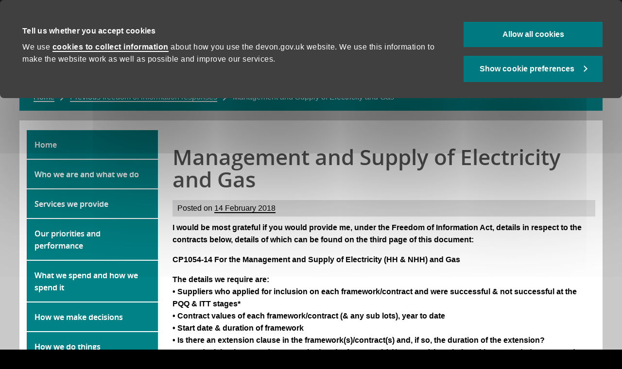

--- FILE ---
content_type: text/html; charset=UTF-8
request_url: https://www.devon.gov.uk/accesstoinformation/information_request/management-and-supply-of-electricity-and-gas/
body_size: 20974
content:
<!DOCTYPE html>
<!--[if lt IE 9]> <html class="no-js lt-ie10 lt-ie9" lang="en-GB" prefix="og: https://ogp.me/ns#"> <![endif]-->
<!--[if gte IE 9]> <html class="no-js gte-ie9" lang="en-GB" prefix="og: https://ogp.me/ns#"> <![endif]-->
<!--[if gt IE 9]><!--><html class="no-js" lang="en-GB" prefix="og: https://ogp.me/ns#"> <!--<![endif]-->
<head>
    <meta charset="UTF-8">
    <meta http-equiv="X-UA-Compatible" content="ie=edge">
    <title>Management and Supply of Electricity and Gas - Freedom of information</title>
	<meta name="viewport" content="width=device-width, initial-scale=1.0" ><meta name="p:domain_verify" content="83692e2fefa0dec021aafdad39ddeb1a" >
                    <script>
                        window.dataLayer = window.dataLayer || [];
                        dataLayer.push({'ServiceType': 'Democracy and transparency'});
                    </script>

				<!-- Google Tag Manager -->
				<script>(function(w,d,s,l,i){w[l]=w[l]||[];w[l].push({'gtm.start':
						new Date().getTime(),event:'gtm.js'});var f=d.getElementsByTagName(s)[0],
						j=d.createElement(s),dl=l!='dataLayer'?'&l='+l:'';j.async=true;j.src=
						'https://www.googletagmanager.com/gtm.js?id='+i+dl;f.parentNode.insertBefore(j,f);
					})(window,document,'script','dataLayer','GTM-MVC64CR');</script>
				<!-- End Google Tag Manager -->
<!-- Search Engine Optimization by Rank Math PRO - https://rankmath.com/ -->
<meta name="description" content="I would be most grateful if you would provide me, under the Freedom of Information Act, details in respect to the contracts below, details of which can be"/>
<meta name="robots" content="follow, noindex"/>
<meta property="og:locale" content="en_GB" />
<meta property="og:type" content="article" />
<meta property="og:title" content="Management and Supply of Electricity and Gas - Freedom of information" />
<meta property="og:description" content="I would be most grateful if you would provide me, under the Freedom of Information Act, details in respect to the contracts below, details of which can be" />
<meta property="og:url" content="https://www.devon.gov.uk/accesstoinformation/information_request/management-and-supply-of-electricity-and-gas/" />
<meta property="og:site_name" content="Freedom of Information" />
<meta property="article:tag" content="utilities" />
<meta property="article:section" content="Energy/Utilities" />
<meta property="og:updated_time" content="2020-04-19T16:11:41+01:00" />
<meta property="og:image" content="https://www.devon.gov.uk/accesstoinformation/wp-content/uploads/sites/94/2023/05/DCC.png" />
<meta property="og:image:secure_url" content="https://www.devon.gov.uk/accesstoinformation/wp-content/uploads/sites/94/2023/05/DCC.png" />
<meta property="og:image:width" content="1200" />
<meta property="og:image:height" content="675" />
<meta property="og:image:alt" content="Management and Supply of Electricity and Gas" />
<meta property="og:image:type" content="image/png" />
<meta property="article:published_time" content="2018-02-14T11:51:14+00:00" />
<meta property="article:modified_time" content="2020-04-19T16:11:41+01:00" />
<meta name="twitter:card" content="summary_large_image" />
<meta name="twitter:title" content="Management and Supply of Electricity and Gas - Freedom of information" />
<meta name="twitter:description" content="I would be most grateful if you would provide me, under the Freedom of Information Act, details in respect to the contracts below, details of which can be" />
<meta name="twitter:image" content="https://www.devon.gov.uk/accesstoinformation/wp-content/uploads/sites/94/2023/05/DCC.png" />
<script type="application/ld+json" class="rank-math-schema-pro">{"@context":"https://schema.org","@graph":[{"@type":["GovernmentOrganization","Organization"],"@id":"https://www.devon.gov.uk/accesstoinformation/#organization","name":"Freedom of Information","url":"https://www.devon.gov.uk/accesstoinformation","logo":{"@type":"ImageObject","@id":"https://www.devon.gov.uk/accesstoinformation/#logo","url":"https://www.devon.gov.uk/accesstoinformation/wp-content/uploads/sites/94/2022/02/cropped-cropped-favicon-194x1941-11.png","contentUrl":"https://www.devon.gov.uk/accesstoinformation/wp-content/uploads/sites/94/2022/02/cropped-cropped-favicon-194x1941-11.png","caption":"Freedom of Information","inLanguage":"en-GB","width":"512","height":"512"}},{"@type":"WebSite","@id":"https://www.devon.gov.uk/accesstoinformation/#website","url":"https://www.devon.gov.uk/accesstoinformation","name":"Freedom of Information","publisher":{"@id":"https://www.devon.gov.uk/accesstoinformation/#organization"},"inLanguage":"en-GB"},{"@type":"ImageObject","@id":"https://www.devon.gov.uk/accesstoinformation/wp-content/uploads/sites/94/2023/05/DCC.png","url":"https://www.devon.gov.uk/accesstoinformation/wp-content/uploads/sites/94/2023/05/DCC.png","width":"1200","height":"675","inLanguage":"en-GB"},{"@type":"WebPage","@id":"https://www.devon.gov.uk/accesstoinformation/information_request/management-and-supply-of-electricity-and-gas/#webpage","url":"https://www.devon.gov.uk/accesstoinformation/information_request/management-and-supply-of-electricity-and-gas/","name":"Management and Supply of Electricity and Gas - Freedom of information","datePublished":"2018-02-14T11:51:14+00:00","dateModified":"2020-04-19T16:11:41+01:00","isPartOf":{"@id":"https://www.devon.gov.uk/accesstoinformation/#website"},"primaryImageOfPage":{"@id":"https://www.devon.gov.uk/accesstoinformation/wp-content/uploads/sites/94/2023/05/DCC.png"},"inLanguage":"en-GB"},{"@type":"Article","headline":"Management and Supply of Electricity and Gas - Freedom of information","datePublished":"2018-02-14T11:51:14+00:00","dateModified":"2020-04-19T16:11:41+01:00","publisher":{"@id":"https://www.devon.gov.uk/accesstoinformation/#organization"},"description":"I would be most grateful if you would provide me, under the Freedom of Information Act, details in respect to the contracts below, details of which can be","name":"Management and Supply of Electricity and Gas - Freedom of information","@id":"https://www.devon.gov.uk/accesstoinformation/information_request/management-and-supply-of-electricity-and-gas/#richSnippet","isPartOf":{"@id":"https://www.devon.gov.uk/accesstoinformation/information_request/management-and-supply-of-electricity-and-gas/#webpage"},"image":{"@id":"https://www.devon.gov.uk/accesstoinformation/wp-content/uploads/sites/94/2023/05/DCC.png"},"inLanguage":"en-GB","mainEntityOfPage":{"@id":"https://www.devon.gov.uk/accesstoinformation/information_request/management-and-supply-of-electricity-and-gas/#webpage"}}]}</script>
<!-- /Rank Math WordPress SEO plugin -->

<link rel='dns-prefetch' href='//widgetlogic.org' />

<link rel="alternate" type="application/rss+xml" title="Freedom of information &raquo; Feed" href="https://www.devon.gov.uk/accesstoinformation/feed/" />
<link rel="alternate" type="application/rss+xml" title="Freedom of information &raquo; Comments Feed" href="https://www.devon.gov.uk/accesstoinformation/comments/feed/" />
<link rel="alternate" title="oEmbed (JSON)" type="application/json+oembed" href="https://www.devon.gov.uk/accesstoinformation/wp-json/oembed/1.0/embed?url=https%3A%2F%2Fwww.devon.gov.uk%2Faccesstoinformation%2Finformation_request%2Fmanagement-and-supply-of-electricity-and-gas%2F" />
<link rel="alternate" title="oEmbed (XML)" type="text/xml+oembed" href="https://www.devon.gov.uk/accesstoinformation/wp-json/oembed/1.0/embed?url=https%3A%2F%2Fwww.devon.gov.uk%2Faccesstoinformation%2Finformation_request%2Fmanagement-and-supply-of-electricity-and-gas%2F&#038;format=xml" />
<style id='wp-img-auto-sizes-contain-inline-css'>
img:is([sizes=auto i],[sizes^="auto," i]){contain-intrinsic-size:3000px 1500px}
/*# sourceURL=wp-img-auto-sizes-contain-inline-css */
</style>
<link data-minify="1" rel='stylesheet' id='foundation.css-css' href='https://www.devon.gov.uk/accesstoinformation/wp-content/cache/min/94/accesstoinformation/wp-content/themes/dcc-parent-v3-frameworks/frameworks/foundation%206_6/styles/foundation.css?ver=1733323979' media='all' />
<link rel='stylesheet' id='wp-block-library-css' href='https://www.devon.gov.uk/accesstoinformation/wp-includes/css/dist/block-library/style.min.css?ver=6.9' media='all' />
<style id='global-styles-inline-css'>
:root{--wp--preset--aspect-ratio--square: 1;--wp--preset--aspect-ratio--4-3: 4/3;--wp--preset--aspect-ratio--3-4: 3/4;--wp--preset--aspect-ratio--3-2: 3/2;--wp--preset--aspect-ratio--2-3: 2/3;--wp--preset--aspect-ratio--16-9: 16/9;--wp--preset--aspect-ratio--9-16: 9/16;--wp--preset--color--black: #000000;--wp--preset--color--cyan-bluish-gray: #abb8c3;--wp--preset--color--white: #ffffff;--wp--preset--color--pale-pink: #f78da7;--wp--preset--color--vivid-red: #cf2e2e;--wp--preset--color--luminous-vivid-orange: #ff6900;--wp--preset--color--luminous-vivid-amber: #fcb900;--wp--preset--color--light-green-cyan: #7bdcb5;--wp--preset--color--vivid-green-cyan: #00d084;--wp--preset--color--pale-cyan-blue: #8ed1fc;--wp--preset--color--vivid-cyan-blue: #0693e3;--wp--preset--color--vivid-purple: #9b51e0;--wp--preset--gradient--vivid-cyan-blue-to-vivid-purple: linear-gradient(135deg,rgb(6,147,227) 0%,rgb(155,81,224) 100%);--wp--preset--gradient--light-green-cyan-to-vivid-green-cyan: linear-gradient(135deg,rgb(122,220,180) 0%,rgb(0,208,130) 100%);--wp--preset--gradient--luminous-vivid-amber-to-luminous-vivid-orange: linear-gradient(135deg,rgb(252,185,0) 0%,rgb(255,105,0) 100%);--wp--preset--gradient--luminous-vivid-orange-to-vivid-red: linear-gradient(135deg,rgb(255,105,0) 0%,rgb(207,46,46) 100%);--wp--preset--gradient--very-light-gray-to-cyan-bluish-gray: linear-gradient(135deg,rgb(238,238,238) 0%,rgb(169,184,195) 100%);--wp--preset--gradient--cool-to-warm-spectrum: linear-gradient(135deg,rgb(74,234,220) 0%,rgb(151,120,209) 20%,rgb(207,42,186) 40%,rgb(238,44,130) 60%,rgb(251,105,98) 80%,rgb(254,248,76) 100%);--wp--preset--gradient--blush-light-purple: linear-gradient(135deg,rgb(255,206,236) 0%,rgb(152,150,240) 100%);--wp--preset--gradient--blush-bordeaux: linear-gradient(135deg,rgb(254,205,165) 0%,rgb(254,45,45) 50%,rgb(107,0,62) 100%);--wp--preset--gradient--luminous-dusk: linear-gradient(135deg,rgb(255,203,112) 0%,rgb(199,81,192) 50%,rgb(65,88,208) 100%);--wp--preset--gradient--pale-ocean: linear-gradient(135deg,rgb(255,245,203) 0%,rgb(182,227,212) 50%,rgb(51,167,181) 100%);--wp--preset--gradient--electric-grass: linear-gradient(135deg,rgb(202,248,128) 0%,rgb(113,206,126) 100%);--wp--preset--gradient--midnight: linear-gradient(135deg,rgb(2,3,129) 0%,rgb(40,116,252) 100%);--wp--preset--font-size--small: 13px;--wp--preset--font-size--medium: 20px;--wp--preset--font-size--large: 36px;--wp--preset--font-size--x-large: 42px;--wp--preset--font-size--normal: 16px;--wp--preset--spacing--20: 0.44rem;--wp--preset--spacing--30: 0.67rem;--wp--preset--spacing--40: 1rem;--wp--preset--spacing--50: 1.5rem;--wp--preset--spacing--60: 2.25rem;--wp--preset--spacing--70: 3.38rem;--wp--preset--spacing--80: 5.06rem;--wp--preset--shadow--natural: 6px 6px 9px rgba(0, 0, 0, 0.2);--wp--preset--shadow--deep: 12px 12px 50px rgba(0, 0, 0, 0.4);--wp--preset--shadow--sharp: 6px 6px 0px rgba(0, 0, 0, 0.2);--wp--preset--shadow--outlined: 6px 6px 0px -3px rgb(255, 255, 255), 6px 6px rgb(0, 0, 0);--wp--preset--shadow--crisp: 6px 6px 0px rgb(0, 0, 0);}:where(.is-layout-flex){gap: 0.5em;}:where(.is-layout-grid){gap: 0.5em;}body .is-layout-flex{display: flex;}.is-layout-flex{flex-wrap: wrap;align-items: center;}.is-layout-flex > :is(*, div){margin: 0;}body .is-layout-grid{display: grid;}.is-layout-grid > :is(*, div){margin: 0;}:where(.wp-block-columns.is-layout-flex){gap: 2em;}:where(.wp-block-columns.is-layout-grid){gap: 2em;}:where(.wp-block-post-template.is-layout-flex){gap: 1.25em;}:where(.wp-block-post-template.is-layout-grid){gap: 1.25em;}.has-black-color{color: var(--wp--preset--color--black) !important;}.has-cyan-bluish-gray-color{color: var(--wp--preset--color--cyan-bluish-gray) !important;}.has-white-color{color: var(--wp--preset--color--white) !important;}.has-pale-pink-color{color: var(--wp--preset--color--pale-pink) !important;}.has-vivid-red-color{color: var(--wp--preset--color--vivid-red) !important;}.has-luminous-vivid-orange-color{color: var(--wp--preset--color--luminous-vivid-orange) !important;}.has-luminous-vivid-amber-color{color: var(--wp--preset--color--luminous-vivid-amber) !important;}.has-light-green-cyan-color{color: var(--wp--preset--color--light-green-cyan) !important;}.has-vivid-green-cyan-color{color: var(--wp--preset--color--vivid-green-cyan) !important;}.has-pale-cyan-blue-color{color: var(--wp--preset--color--pale-cyan-blue) !important;}.has-vivid-cyan-blue-color{color: var(--wp--preset--color--vivid-cyan-blue) !important;}.has-vivid-purple-color{color: var(--wp--preset--color--vivid-purple) !important;}.has-black-background-color{background-color: var(--wp--preset--color--black) !important;}.has-cyan-bluish-gray-background-color{background-color: var(--wp--preset--color--cyan-bluish-gray) !important;}.has-white-background-color{background-color: var(--wp--preset--color--white) !important;}.has-pale-pink-background-color{background-color: var(--wp--preset--color--pale-pink) !important;}.has-vivid-red-background-color{background-color: var(--wp--preset--color--vivid-red) !important;}.has-luminous-vivid-orange-background-color{background-color: var(--wp--preset--color--luminous-vivid-orange) !important;}.has-luminous-vivid-amber-background-color{background-color: var(--wp--preset--color--luminous-vivid-amber) !important;}.has-light-green-cyan-background-color{background-color: var(--wp--preset--color--light-green-cyan) !important;}.has-vivid-green-cyan-background-color{background-color: var(--wp--preset--color--vivid-green-cyan) !important;}.has-pale-cyan-blue-background-color{background-color: var(--wp--preset--color--pale-cyan-blue) !important;}.has-vivid-cyan-blue-background-color{background-color: var(--wp--preset--color--vivid-cyan-blue) !important;}.has-vivid-purple-background-color{background-color: var(--wp--preset--color--vivid-purple) !important;}.has-black-border-color{border-color: var(--wp--preset--color--black) !important;}.has-cyan-bluish-gray-border-color{border-color: var(--wp--preset--color--cyan-bluish-gray) !important;}.has-white-border-color{border-color: var(--wp--preset--color--white) !important;}.has-pale-pink-border-color{border-color: var(--wp--preset--color--pale-pink) !important;}.has-vivid-red-border-color{border-color: var(--wp--preset--color--vivid-red) !important;}.has-luminous-vivid-orange-border-color{border-color: var(--wp--preset--color--luminous-vivid-orange) !important;}.has-luminous-vivid-amber-border-color{border-color: var(--wp--preset--color--luminous-vivid-amber) !important;}.has-light-green-cyan-border-color{border-color: var(--wp--preset--color--light-green-cyan) !important;}.has-vivid-green-cyan-border-color{border-color: var(--wp--preset--color--vivid-green-cyan) !important;}.has-pale-cyan-blue-border-color{border-color: var(--wp--preset--color--pale-cyan-blue) !important;}.has-vivid-cyan-blue-border-color{border-color: var(--wp--preset--color--vivid-cyan-blue) !important;}.has-vivid-purple-border-color{border-color: var(--wp--preset--color--vivid-purple) !important;}.has-vivid-cyan-blue-to-vivid-purple-gradient-background{background: var(--wp--preset--gradient--vivid-cyan-blue-to-vivid-purple) !important;}.has-light-green-cyan-to-vivid-green-cyan-gradient-background{background: var(--wp--preset--gradient--light-green-cyan-to-vivid-green-cyan) !important;}.has-luminous-vivid-amber-to-luminous-vivid-orange-gradient-background{background: var(--wp--preset--gradient--luminous-vivid-amber-to-luminous-vivid-orange) !important;}.has-luminous-vivid-orange-to-vivid-red-gradient-background{background: var(--wp--preset--gradient--luminous-vivid-orange-to-vivid-red) !important;}.has-very-light-gray-to-cyan-bluish-gray-gradient-background{background: var(--wp--preset--gradient--very-light-gray-to-cyan-bluish-gray) !important;}.has-cool-to-warm-spectrum-gradient-background{background: var(--wp--preset--gradient--cool-to-warm-spectrum) !important;}.has-blush-light-purple-gradient-background{background: var(--wp--preset--gradient--blush-light-purple) !important;}.has-blush-bordeaux-gradient-background{background: var(--wp--preset--gradient--blush-bordeaux) !important;}.has-luminous-dusk-gradient-background{background: var(--wp--preset--gradient--luminous-dusk) !important;}.has-pale-ocean-gradient-background{background: var(--wp--preset--gradient--pale-ocean) !important;}.has-electric-grass-gradient-background{background: var(--wp--preset--gradient--electric-grass) !important;}.has-midnight-gradient-background{background: var(--wp--preset--gradient--midnight) !important;}.has-small-font-size{font-size: var(--wp--preset--font-size--small) !important;}.has-medium-font-size{font-size: var(--wp--preset--font-size--medium) !important;}.has-large-font-size{font-size: var(--wp--preset--font-size--large) !important;}.has-x-large-font-size{font-size: var(--wp--preset--font-size--x-large) !important;}
/*# sourceURL=global-styles-inline-css */
</style>

<style id='classic-theme-styles-inline-css'>
/*! This file is auto-generated */
.wp-block-button__link{color:#fff;background-color:#32373c;border-radius:9999px;box-shadow:none;text-decoration:none;padding:calc(.667em + 2px) calc(1.333em + 2px);font-size:1.125em}.wp-block-file__button{background:#32373c;color:#fff;text-decoration:none}
/*# sourceURL=/wp-includes/css/classic-themes.min.css */
</style>
<link data-minify="1" rel='stylesheet' id='block-widget-css' href='https://www.devon.gov.uk/accesstoinformation/wp-content/cache/min/94/accesstoinformation/wp-content/plugins/widget-logic/block_widget/css/widget.css?ver=1768223202' media='all' />
<link data-minify="1" rel='stylesheet' id='dccaccess-longdesc-style-css' href='https://www.devon.gov.uk/accesstoinformation/wp-content/cache/min/94/accesstoinformation/wp-content/plugins/dcc-accessibility/long-description/longdesc-style.css?ver=1733323979' media='all' />
<link data-minify="1" rel='stylesheet' id='fancybox-for-wp-css' href='https://www.devon.gov.uk/accesstoinformation/wp-content/cache/min/94/accesstoinformation/wp-content/plugins/fancybox-for-wordpress/assets/css/fancybox.css?ver=1733323979' media='all' />
<link data-minify="1" rel='stylesheet' id='sliced_search_CSS-css' href='https://www.devon.gov.uk/accesstoinformation/wp-content/cache/min/94/accesstoinformation/wp-content/plugins/Sliced%20Search%20OOP/css/style.css?ver=1733323979' media='all' />
<link data-minify="1" rel='stylesheet' id='bbc_navigation_CSS-css' href='https://www.devon.gov.uk/accesstoinformation/wp-content/cache/min/94/accesstoinformation/wp-content/themes/dcc-default-theme/css/bbc_navigation.css?ver=1733323979' media='all' />
<link data-minify="1" rel='stylesheet' id='main_stylesheet-css' href='https://www.devon.gov.uk/accesstoinformation/wp-content/cache/min/94/accesstoinformation/wp-content/themes/dcc-parent-v3-frameworks/styles/frontend/gel.css?ver=1733323979' media='all' />
<link data-minify="1" rel='stylesheet' id='main_frontend_style_-css' href='https://www.devon.gov.uk/accesstoinformation/wp-content/cache/min/94/accesstoinformation/wp-content/themes/dcc-parent-v3-frameworks/styles/frontend/frontend-global-style.css?ver=1733323979' media='all' />
<link data-minify="1" rel='stylesheet' id='dcc-brv-style-css' href='https://www.devon.gov.uk/accesstoinformation/wp-content/cache/min/94/accesstoinformation/wp-content/plugins/dcc-basic-responsive-video/brv-style.css?ver=1733323979' media='all' />
<link data-minify="1" rel='stylesheet' id='base_css-css' href='https://www.devon.gov.uk/accesstoinformation/wp-content/cache/min/94/accesstoinformation/wp-content/themes/dcc-default-theme/style.css?ver=1733323979' media='all' />
<link rel='stylesheet' id='slicknav_main_style-css' href='https://www.devon.gov.uk/accesstoinformation/wp-content/themes/dcc-default-theme/css/slicknav.min.css?ver=6.9' media='all' />
<link data-minify="1" rel='stylesheet' id='slick-style-css' href='https://www.devon.gov.uk/accesstoinformation/wp-content/cache/min/94/accesstoinformation/wp-content/themes/dcc-default-theme/css/slick.css?ver=1733323979' media='all' />
<style id='rocket-lazyload-inline-css'>
.rll-youtube-player{position:relative;padding-bottom:56.23%;height:0;overflow:hidden;max-width:100%;}.rll-youtube-player:focus-within{outline: 2px solid currentColor;outline-offset: 5px;}.rll-youtube-player iframe{position:absolute;top:0;left:0;width:100%;height:100%;z-index:100;background:0 0}.rll-youtube-player img{bottom:0;display:block;left:0;margin:auto;max-width:100%;width:100%;position:absolute;right:0;top:0;border:none;height:auto;-webkit-transition:.4s all;-moz-transition:.4s all;transition:.4s all}.rll-youtube-player img:hover{-webkit-filter:brightness(75%)}.rll-youtube-player .play{height:100%;width:100%;left:0;top:0;position:absolute;background:url(https://www.devon.gov.uk/accesstoinformation/wp-content/plugins/wp-rocket/assets/img/youtube.png) no-repeat center;background-color: transparent !important;cursor:pointer;border:none;}
/*# sourceURL=rocket-lazyload-inline-css */
</style>
<script src="https://www.devon.gov.uk/accesstoinformation/wp-includes/js/jquery/jquery.min.js?ver=3.7.1" id="jquery-core-js"></script>
<script src="https://www.devon.gov.uk/accesstoinformation/wp-includes/js/jquery/jquery-migrate.min.js?ver=3.4.1" id="jquery-migrate-js"></script>
<script src="https://www.devon.gov.uk/accesstoinformation/wp-content/plugins/fancybox-for-wordpress/assets/js/purify.min.js?ver=1.3.4" id="purify-js"></script>
<script data-minify="1" src="https://www.devon.gov.uk/accesstoinformation/wp-content/cache/min/94/accesstoinformation/wp-content/plugins/fancybox-for-wordpress/assets/js/jquery.fancybox.js?ver=1733323979" id="fancybox-for-wp-js"></script>
<script src="https://www.devon.gov.uk/accesstoinformation/wp-content/themes/dcc-parent-v3-frameworks/scripts/frontend/gel-head.min.js?ver=6.9" id="gel-head_script-js"></script>
<style>
			.widget_contactuswidget p {margin-bottom: 0.625rem;}
			.widget_contactuswidget span	 {display:block;}
			.widget_contactuswidget .slicedwidget__social span {display:inline-block; margin-left: 10px;	}
			.widget_contactuswidget .slicedwidget__social span:first-child {margin-left: 0;}
        </style><link rel="https://api.w.org/" href="https://www.devon.gov.uk/accesstoinformation/wp-json/" /><meta name="generator" content="WordPress 6.9" />
<link rel='shortlink' href='https://www.devon.gov.uk/accesstoinformation/?p=2050' />

<!-- Fancybox for WordPress v3.3.7 -->
<style type="text/css">
	.fancybox-slide--image .fancybox-content{background-color: #FFFFFF}div.fancybox-caption{display:none !important;}
	
	img.fancybox-image{border-width:10px;border-color:#FFFFFF;border-style:solid;}
	div.fancybox-bg{background-color:rgba(102,102,102,0.3);opacity:1 !important;}div.fancybox-content{border-color:#FFFFFF}
	div#fancybox-title{background-color:#FFFFFF}
	div.fancybox-content{background-color:#FFFFFF}
	div#fancybox-title-inside{color:#333333}
	
	
	
	div.fancybox-caption p.caption-title{display:inline-block}
	div.fancybox-caption p.caption-title{font-size:14px}
	div.fancybox-caption p.caption-title{color:#333333}
	div.fancybox-caption {color:#333333}div.fancybox-caption p.caption-title {background:#fff; width:auto;padding:10px 30px;}div.fancybox-content p.caption-title{color:#333333;margin: 0;padding: 5px 0;}body.fancybox-active .fancybox-container .fancybox-stage .fancybox-content .fancybox-close-small{display:block;}
</style><script type="text/javascript">
	jQuery(function () {

		var mobileOnly = false;
		
		if (mobileOnly) {
			return;
		}

		jQuery.fn.getTitle = function () { // Copy the title of every IMG tag and add it to its parent A so that fancybox can show titles
			var arr = jQuery("a[data-fancybox]");jQuery.each(arr, function() {var title = jQuery(this).children("img").attr("title") || '';var figCaptionHtml = jQuery(this).next("figcaption").html() || '';var processedCaption = figCaptionHtml;if (figCaptionHtml.length && typeof DOMPurify === 'function') {processedCaption = DOMPurify.sanitize(figCaptionHtml, {USE_PROFILES: {html: true}});} else if (figCaptionHtml.length) {processedCaption = jQuery("<div>").text(figCaptionHtml).html();}var newTitle = title;if (processedCaption.length) {newTitle = title.length ? title + " " + processedCaption : processedCaption;}if (newTitle.length) {jQuery(this).attr("title", newTitle);}});		}

		// Supported file extensions

				var thumbnails = jQuery("a:has(img)").not(".nolightbox").not('.envira-gallery-link').not('.ngg-simplelightbox').filter(function () {
			return /\.(jpe?g|png|gif|mp4|webp|bmp|pdf)(\?[^/]*)*$/i.test(jQuery(this).attr('href'))
		});
		

		// Add data-type iframe for links that are not images or videos.
		var iframeLinks = jQuery('.fancyboxforwp').filter(function () {
			return !/\.(jpe?g|png|gif|mp4|webp|bmp|pdf)(\?[^/]*)*$/i.test(jQuery(this).attr('href'))
		}).filter(function () {
			return !/vimeo|youtube/i.test(jQuery(this).attr('href'))
		});
		iframeLinks.attr({"data-type": "iframe"}).getTitle();

				// Gallery All
		thumbnails.addClass("fancyboxforwp").attr("data-fancybox", "gallery").getTitle();
		iframeLinks.attr({"data-fancybox": "gallery"}).getTitle();

		// Gallery type NONE
		
		// Call fancybox and apply it on any link with a rel atribute that starts with "fancybox", with the options set on the admin panel
		jQuery("a.fancyboxforwp").fancyboxforwp({
			loop: false,
			smallBtn: true,
			zoomOpacity: "auto",
			animationEffect: "fade",
			animationDuration: 500,
			transitionEffect: "fade",
			transitionDuration: "300",
			overlayShow: true,
			overlayOpacity: "0.3",
			titleShow: true,
			titlePosition: "inside",
			keyboard: true,
			showCloseButton: true,
			arrows: true,
			clickContent:false,
			clickSlide: "close",
			mobile: {
				clickContent: function (current, event) {
					return current.type === "image" ? "toggleControls" : false;
				},
				clickSlide: function (current, event) {
					return current.type === "image" ? "close" : "close";
				},
			},
			wheel: false,
			toolbar: true,
			preventCaptionOverlap: true,
			onInit: function() { },			onDeactivate
	: function() { },		beforeClose: function() { },			afterShow: function(instance) { jQuery( ".fancybox-image" ).on("click", function( ){ ( instance.isScaledDown() ) ? instance.scaleToActual() : instance.scaleToFit() }) },				afterClose: function() { },					caption : function( instance, item ) {var title = "";if("undefined" != typeof jQuery(this).context ){var title = jQuery(this).context.title;} else { var title = ("undefined" != typeof jQuery(this).attr("title")) ? jQuery(this).attr("title") : false;}var caption = jQuery(this).data('caption') || '';if ( item.type === 'image' && title.length ) {caption = (caption.length ? caption + '<br />' : '') + '<p class="caption-title">'+jQuery("<div>").text(title).html()+'</p>' ;}if (typeof DOMPurify === "function" && caption.length) { return DOMPurify.sanitize(caption, {USE_PROFILES: {html: true}}); } else { return jQuery("<div>").text(caption).html(); }},
		afterLoad : function( instance, current ) {var captionContent = current.opts.caption || '';var sanitizedCaptionString = '';if (typeof DOMPurify === 'function' && captionContent.length) {sanitizedCaptionString = DOMPurify.sanitize(captionContent, {USE_PROFILES: {html: true}});} else if (captionContent.length) { sanitizedCaptionString = jQuery("<div>").text(captionContent).html();}if (sanitizedCaptionString.length) { current.$content.append(jQuery('<div class=\"fancybox-custom-caption inside-caption\" style=\" position: absolute;left:0;right:0;color:#000;margin:0 auto;bottom:0;text-align:center;background-color:#FFFFFF \"></div>').html(sanitizedCaptionString)); }},
			})
		;

			})
</script>
<!-- END Fancybox for WordPress -->
<meta name="silktide-cms" content="zJn+MhpdANa6Ia/aV5k55mY796IvAb1YiStTuALOganrVC2x/5/bq7cHC6h92FBzNKqW8AW/jgGlrOTtVHxfwekp0yEw7p42NxeESIrQqjXUbqr+Bkp9Hwe1eb8GD3aXjinmiYlMaxcpb5kbGGzIPpzmGg7n1+LDl3G0XX6KZAy1A9D9rZjFlHOCa4dr99CDn5PN4gMXXKPjVAaAJ9PL6Q==" />
				<script>
				    jQuery(function($) {
				        $("#sliced_searchfields").on('submit', function(e) {
				            e.preventDefault();
				            if ( $('#sliced_searchresults').siblings('div').length > 0 ) {
				            	$('#sliced_searchresults').siblings('div')
			            		.fadeOut(200);

				            	setTimeout(function () {
				                	$('#sliced_searchresults').siblings('div').remove()
							    }, 400);	

				            } 

				            $('#sliced_searchresults').fadeOut(200);

				            var input_data = $(this).serialize();
				            // disable search button while ajax is performing
				            $('.sliced_search_submit').attr('disabled', true).addClass('disabled_ajax');

				            $.ajax({
				                type: 'POST',
				                url: 'https://www.devon.gov.uk/accesstoinformation/wp-admin//admin-ajax.php',
				                data: input_data,
				                dataType: 'json',
				                cache: false,
				                success: function(msg) {
				            		setTimeout(function () {
				                	$('#sliced_searchresults').html(msg.html)
								    }, 600);	   
				                	//console.log(msg.test);
				                },
				                error: function() {
				                	//console.log('failed');
				                },
				                complete: function() {
				                	//console.log('finished');
				            		setTimeout(function () {
				            			$('#sliced_searchresults').fadeIn(200);
				            			$('.sliced_search_submit').attr('disabled', false).removeClass('disabled_ajax');
								    }, 800);	                	
				                }
				            });

				        });

                        if ($('#sliced_latesttenresults').length) {
                            var input_data = {
                                search_parameter_other: 'latest10',
                                action: 'fetch_results'
                            };

                            $.ajax({
                                type: 'POST',
                                url: 'https://www.devon.gov.uk/accesstoinformation/wp-admin//admin-ajax.php',
                                data: input_data,
                                dataType: 'json',
                                cache: false,
                                success: function(msg) {
                                    setTimeout(function () {
                                        $('#sliced_latesttenresults').html(msg.html)
                                    }, 600);
                                   // console.log(msg.test);
                                },
                                error: function() {
                                    //console.log('failed');
                                },
                                complete: function() {
                                    //console.log('finished');
                                    setTimeout(function () {

                                    }, 800);
                                }
                            });
                        }

				    });
				</script>

			<script>//<![CDATA[
// DCC Default theme settings
var dcc_menu = "vertical";
var mini_menu = false;
var full_width = false;
//]]></script><style>
		/* DCC Default theme Styles */
		/* Full Width */header #header-inner, header #header-inner .columns,
header #header-inner .grid-x { height: 126px;}header #header-outer{background: #ffffff; /* Old Browsers */
			background: -moz-linear-gradient(top, #ffffff 0%, #e5f1f9 100%); /* FF3.6+ */
			background: -webkit-gradient(left top, left bottom, color-stop(0%, #ffffff), color-stop(100%, #e5f1f9));/* Chrome, Safari4+ */
			background: -webkit-linear-gradient(top, #ffffff 0%, #e5f1f9 100%); /* Chrome10+,Safari5.1+ */
			background: -o-linear-gradient(top, #ffffff 0%, #e5f1f9 100%); /* Opera 11.10+ */
			background: -ms-linear-gradient(top, #ffffff 0%, #e5f1f9 100%); /* IE 10+ */
			background: linear-gradient(to bottom, #ffffff 0%, #e5f1f9 100%);/* W3C */
			filter: progid:DXImageTransform.Microsoft.gradient( startColorstr="#ffffff", endColorstr="#e5f1f9", GradientType=0 );
/* IE6-9 */}header #header-outer .title {margin-top: 2rem;  font-weight: 500;font-family: "OpenSansRegular";}header #header-outer .logo { margin-top: 2rem;}header #header-outer .heading { font-size: 2rem;}header #header-outer .heading a {color: #007a80;}header #header-outer .tag { padding-top: 0.125rem; font-size: 1.25rem; font-weight: 500;font-family: "OpenSansRegular"; color: #545454;}@media only screen and (min-width: 40em) and (max-width: 63.9375em) {header #header-outer .title { margin-top: 2rem; }header #header-outer .heading {font-size: 1.5rem; };header #header-outer .tag {padding-top: 0.125rem; font-size: 1.25rem; }
} /* max-width 1024px, mobile-only styles, use when QAing tablet issues */
@media only screen and (max-width: 39.9375em) {header #header-outer .title { 
		margin-top: 2rem; }
		header #header-outer .heading {font-size: 1.25rem; }
header #header-outer .tag {padding-top: 0.0625rem; padding-bottom: 0rem; font-size: 1rem; }
} /* max-width 640px, mobile-only styles, use when QAing mobile issues */		
#nav-inner-vertical li a, #nav-inner-vertical #nav-guide li ul a, #nav-mobile .slicknav_nav a { 
color: #ffffff;
background: #008286;
border-bottom-color: #fff;
}#nav-mobile .slicknav_menu {background: #008286; }#nav-mobile .slicknav_btn {
background: #327a4f;
}#nav-mobile .slicknav_btn .slicknav_menutxt {
color:#ffffff;
text-shadow: 0px 0px 0px;
}#nav-inner-vertical ul li.menu-item-has-children > a::after {
	border-left-color: #ffffff;
}#nav-inner-vertical li a:hover, #nav-inner-vertical #nav-guide li ul a:hover, #nav-mobile .slicknav_nav .slicknav_row:hover, #nav-mobile .slicknav_nav a:hover {
	color: #ffffff; 
	background: #327a4f; 
}#nav-inner-vertical ul li.menu-item-has-children > a:hover::after {
	border-left-color: #ffffff;
}#nav-inner-vertical ul li.current-menu-item > a, #nav-inner-vertical ul li.current-menu-parent >a, #nav-inner-vertical ul li.current-menu-ancestor > a {
	color: #ffffff; 
	background: #327a4f; 
}#backtotop a:hover { 
color: #ffffff;
background: #008286;
}.gelBottom__container .gelBottom__top li a:hover, 
        .gelBottom__container .gelBottom__top .gelBottom__contacts--DCCAddress a:hover, 
        .gelBottom__container .gelBottom__top .gelBottom__contacts--countyHall a:hover {
  border-bottom-color: #008286 !important;
  }#content-sidebar .gksm-custom-menu-widget li a { 
color: #ffffff;
background: #008286;
border-color: #fff;
}#content-sidebar .gksm-custom-menu-widget ul ul li a { 
color: #000;
background: #fff;
}#content-sidebar .gksm-custom-menu-widget li a:hover {
	color: #ffffff; 
	background: #327a4f; 
}#content-sidebar .gksm-custom-menu-widget ul li.current-menu-item > a {
	color: #ffffff; 
	background: #327a4f; 
}#breadcrumb .grid-x, .breadcrumbs {background: #008286;}#breadcrumb .breadcrumb-navxt {color: #ffffff; }#breadcrumb .breadcrumb-navxt a {color: #ffffff; border-bottom-color: #ffffff;}#breadcrumb .breadcrumb-navxt a:hover {color: #ffffff; border-bottom-color: #ffffff;}#breadcrumb .breadcrumb-navxt li:before {color: #ffffff;}#content-area h1 { color: #565656;}#content-area h2, #content-area h2 a { color: #565656; border-bottom-color: #565656;}#content-area h3 { color: #008286;}#content-area h4 { color: #565656;}#content-area h5 { color: #565656;}#content-area h6 { color: #565656;}#content-area p { color: #000000;}#content-area blockquote { border-left-color: #000;}a { color: #007298; border-bottom-color: #007298;}a:hover { color: #c10000;border-bottom-color: #c10000;}#content-area .sidebar h2 { color: #000000; background: #fff; padding-left: 0rem;border-bottom: 2px solid #000000; padding-bottom: 3px; line-height: 1.6em; }.rb1 {background: #b3bc35;}.rb2 {background: #66c28c;}.rb3 {background: #008283;}.rb4 {background: #2886c6;}.rb5 {background: #6e2c8e;}.rb6 {background: #ee194f;}.rb7 {background: #f89921;}.editor-content a {color: #fff;border-bottom-color: #fff;}
		.button:hover {color: #fff; background: #327a4f;}
		.editor-content a:hover {color: #fff;border-bottom-color: #fff;}
		} .button:before {color: #fff;}
		.button:after {color: #fff;}
		.button:hover:before {color: #fff;}
		.button:hover:after {color: #fff;}#main .gmw-submit-type-field, #content-area .button.primary {color: #fff; background: #000;}
		#main .gmw-submit-type-field:hover, #content-area .button.primary:hover,#content-area .button.hollow:hover {color: #fff; background: #777;}
		#main .gmw-reset-form-field, #content-area .button.secondary {color: #fff; background: #000;}
		#main .gmw-reset-form-field:hover, #content-area .button.secondary:hover {color: #fff; background: #777;}
		#content-area table th {color: #fff; background-color: #327a4f;} #content-area table th a {color: #fff; border-bottom-color: #fff; } #content-area tr:nth-child(even) {background-color: #eee;}#content-area tr:nth-child(odd) {background-color: #fff; } #content-area table td,#content-area table th {border: 1px solid #327a4f;}#content-area .em-pagination .page-numbers {border-color: #327a4f ;}#content-area .em-pagination a {color: #000000;}#content-area .em-pagination .current {background: #327a4f;}.horizontal-line {border-bottom-color: #000}.form_confirmation { border-top-color: #008286; border-bottom-color: #008286;} .entry-meta {color:#000; background: #e2e2e2; padding: 5px 10px;}.entry-meta a {color: #000;border-bottom-color: #000;}.entry-meta a:hover {color: #000;border-bottom-color: #000;}#comments .comment-list li, #comments #respond {background: #ccc;}#comments .comment-list li.even {background: #ccc;}#comments .comment-list li.odd {background: #ccc;}#comments a {color: #000; border-bottom-color: #000;}#comments a:hover {color: #555;border-bottom-color: #555;}#comments #respond input#submit { background: #555; color: #fff;}#comments #respond input#submit:hover { background: #aaa; color: #fff;}#comments #respond label { background: #EEE; color: #555;}
        @media print {}</style><style id="custom-background-css">
body.custom-background { background-color: #c9c9c9; }
</style>
	<link rel="icon" href="https://www.devon.gov.uk/accesstoinformation/wp-content/uploads/sites/94/2022/02/cropped-cropped-favicon-194x1941-11-32x32.png" sizes="32x32" />
<link rel="icon" href="https://www.devon.gov.uk/accesstoinformation/wp-content/uploads/sites/94/2022/02/cropped-cropped-favicon-194x1941-11-192x192.png" sizes="192x192" />
<link rel="apple-touch-icon" href="https://www.devon.gov.uk/accesstoinformation/wp-content/uploads/sites/94/2022/02/cropped-cropped-favicon-194x1941-11-180x180.png" />
<meta name="msapplication-TileImage" content="https://www.devon.gov.uk/accesstoinformation/wp-content/uploads/sites/94/2022/02/cropped-cropped-favicon-194x1941-11-270x270.png" />
<style media="print" type="text/css">div.faq_answer { display: block!important; }p.faq_nav { display: none; }</style><noscript><style id="rocket-lazyload-nojs-css">.rll-youtube-player, [data-lazy-src]{display:none !important;}</style></noscript>	<meta name="generator" content="WP Rocket 3.20.3" data-wpr-features="wpr_minify_js wpr_lazyload_images wpr_lazyload_iframes wpr_minify_css wpr_preload_links wpr_desktop" /></head>
<body class="wp-singular information_request-template-default single single-information_request postid-2050 custom-background wp-theme-dcc-parent-v3-frameworks wp-child-theme-dcc-default-theme">
<!-- Google Tag Manager (noscript) -->
				<noscript>
					<iframe src="https://www.googletagmanager.com/ns.html?id=GTM-MVC64CR"
				                  height="0" width="0" style="display:none;visibility:hidden">
					</iframe>
				</noscript>
				<!-- End Google Tag Manager (noscript) --><a href="#main" class="show-on-focus skip-to-content" title="Skip to content">Skip to content</a>            <div class="gel_top_container--outer" data-nosnippet>
                <div class="gel_top_container--inner">
				<nav>
					<ul class="gel_top_topbar">
						<li class="topbar_svg">
							<a href="https://www.devon.gov.uk/">
								<!--[if gt IE 8]><!-->
								<svg id="dcc_logo" xmlns="http://www.w3.org/2000/svg" xmlns:xlink="http://www.w3.org/1999/xlink" viewBox="0 0 104.8 12.1" xml:space="preserve"><style>.style0{clip-path:url(#SVGID_2_);fill:#6FBC85}.style1{clip-path:url(#SVGID_2_);fill:#007A80}.style2{fill:#FFF}</style><title>Devon County Council</title><g><defs><rect x="0" y="0" width="141.7" height="19.8"></rect></defs><clipPath><use xlink:href="#SVGID_1_" overflow="visible"></use></clipPath><path d="M95 3c-2.6 1.5-2.4 4.1-2.3 5c3.4-4 8.4-4.3 8.4-4.3s-6.5 2.2-9.2 7.8 c-0.2 0.3 0.9 0.8 1 0.4c0.6-1.4 1.5-2.4 1.5-2.4c1.3 0.5 3.6 1.1 5.3-0.1c2.2-1.5 1.9-4.9 5-6.6C105.2 2.5 98.5 0.9 95 3" class="style0"></path><path d="M93.3 3.6c0 0 1.1-2.4 3.8-3.2c2.6-0.8 5.9-0.1 5.9-0.1l-0.8 1 c0 0-2.2-0.5-5.1 0.1C94.2 2.1 93.3 3.6 93.3 3.6" class="style1"></path></g><g><path d="M0 3h1.6c1.8 0 3.5 0.6 3.5 3s-1.6 3-3.5 3H0V3z M1.2 8.1h0.7c1 0 2-0.8 2-2.1c0-1.3-1-2.1-2-2.1H1.2V8.1z" class="style2"></path><path d="M9.7 8.8C9.3 9 8.8 9.2 8.2 9.2c-1.5 0-2.3-0.8-2.3-2.3c0-1.3 0.7-2.3 2.1-2.3c1.6 0 2.1 1.1 2.1 2.7H7 C7 7.9 7.5 8.3 8.2 8.3c0.6 0 1-0.2 1.5-0.4V8.8z M8.9 6.4c0-0.6-0.3-1-0.9-1c-0.6 0-1 0.4-1 1H8.9z" class="style2"></path><path d="M10.4 4.6h1.2l1.1 3.2h0l1.1-3.2H15l-1.6 4.4h-1.3L10.4 4.6z" class="style2"></path><path d="M17.8 4.5c1.3 0 2.3 0.9 2.3 2.4c0 1.3-0.9 2.3-2.3 2.3c-1.5 0-2.3-1-2.3-2.3C15.4 5.4 16.5 4.5 17.8 4.5z M17.8 8.3c0.9 0 1.1-0.8 1.1-1.5c0-0.7-0.4-1.3-1.1-1.3c-0.8 0-1.1 0.7-1.1 1.3C16.7 7.5 16.9 8.3 17.8 8.3z" class="style2"></path><path d="M21 4.6h1.1v0.6h0c0.4-0.5 0.9-0.7 1.5-0.7c1.1 0 1.5 0.7 1.5 1.7v2.8h-1.2V6.7c0-0.5 0-1.3-0.8-1.3 c-0.8 0-1 0.9-1 1.5v2.2H21V4.6z" class="style2"></path><path d="M33.2 9c-0.4 0.1-0.9 0.2-1.4 0.2c-2 0-3.3-1-3.3-3c0-2.1 1.3-3.2 3.3-3.2c0.4 0 0.9 0.1 1.4 0.3l-0.1 1 c-0.5-0.3-0.9-0.3-1.3-0.3c-1.2 0-2 0.9-2 2.2c0 1.2 0.8 2.2 2 2.2c0.5 0 1-0.1 1.3-0.3L33.2 9z" class="style2"></path><path d="M36 4.5c1.3 0 2.3 0.9 2.3 2.4c0 1.3-0.9 2.3-2.3 2.3c-1.5 0-2.3-1-2.3-2.3C33.7 5.4 34.7 4.5 36 4.5z M36 8.3c0.9 0 1.1-0.8 1.1-1.5c0-0.7-0.4-1.3-1.1-1.3c-0.8 0-1.1 0.7-1.1 1.3C34.9 7.5 35.1 8.3 36 8.3z" class="style2"></path><path d="M43.3 9.1h-1.1V8.4h0c-0.4 0.4-0.9 0.7-1.5 0.7c-1.1 0-1.5-0.7-1.5-1.7V4.6h1.2V7c0 0.5 0 1.3 0.8 1.3 c0.8 0 1-0.9 1-1.5V4.6h1.2V9.1z" class="style2"></path><path d="M44.5 4.6h1.1v0.6h0c0.4-0.5 0.9-0.7 1.5-0.7c1.1 0 1.5 0.7 1.5 1.7v2.8h-1.2V6.7c0-0.5 0-1.3-0.8-1.3 c-0.8 0-1 0.9-1 1.5v2.2h-1.2V4.6z" class="style2"></path><path d="M50.1 5.5h-0.9V4.6h0.9V3.7l1.2-0.4v1.3h1v0.8h-1v2.1c0 0.4 0.1 0.7 0.5 0.7c0.2 0 0.4 0 0.5-0.1l0 0.9 c-0.2 0.1-0.5 0.1-0.9 0.1c-0.9 0-1.4-0.6-1.4-1.4V5.5z" class="style2"></path><path d="M55 7.9L55 7.9l1.1-3.2h1.2L55.6 9c-0.4 1-0.6 2-1.8 2c-0.3 0-0.6 0-0.8-0.1L53 10c0.1 0.1 0.3 0.1 0.6 0.1 c0.5 0 0.8-0.3 0.8-0.8l-1.7-4.7h1.3L55 7.9z" class="style2"></path><path d="M64.8 9c-0.4 0.1-0.9 0.2-1.4 0.2c-2 0-3.3-1-3.3-3c0-2.1 1.3-3.2 3.3-3.2c0.4 0 0.9 0.1 1.4 0.3l-0.1 1 c-0.5-0.3-0.9-0.3-1.3-0.3c-1.2 0-2 0.9-2 2.2c0 1.2 0.8 2.2 2 2.2c0.5 0 1-0.1 1.3-0.3L64.8 9z" class="style2"></path><path d="M67.6 4.5C69 4.5 70 5.4 70 6.9c0 1.3-0.9 2.3-2.3 2.3c-1.5 0-2.3-1-2.3-2.3C65.3 5.4 66.3 4.5 67.6 4.5z M67.6 8.3c0.9 0 1.1-0.8 1.1-1.5c0-0.7-0.4-1.3-1.1-1.3c-0.8 0-1.1 0.7-1.1 1.3C66.5 7.5 66.8 8.3 67.6 8.3z" class="style2"></path><path d="M75 9.1h-1.1V8.4h0c-0.4 0.4-0.9 0.7-1.5 0.7c-1.1 0-1.5-0.7-1.5-1.7V4.6H72V7c0 0.5 0 1.3 0.8 1.3 c0.8 0 1-0.9 1-1.5V4.6H75V9.1z" class="style2"></path><path d="M76.1 4.6h1.1v0.6h0c0.4-0.5 0.9-0.7 1.5-0.7c1.1 0 1.5 0.7 1.5 1.7v2.8h-1.2V6.7c0-0.5 0-1.3-0.8-1.3 c-0.8 0-1 0.9-1 1.5v2.2h-1.2V4.6z" class="style2"></path><path d="M84.3 5.6c-0.2-0.1-0.4-0.2-0.8-0.2c-0.7 0-1.2 0.6-1.2 1.4c0 0.8 0.4 1.5 1.2 1.5c0.3 0 0.7-0.1 0.9-0.2 l0.1 1c-0.3 0.1-0.7 0.1-1.2 0.1c-1.5 0-2.2-1-2.2-2.3c0-1.3 0.8-2.3 2.2-2.3c0.5 0 0.8 0.1 1.1 0.1L84.3 5.6z" class="style2"></path><path d="M85.3 2.7h1.2v1.1h-1.2V2.7z M85.3 4.6h1.2v4.4h-1.2V4.6z" class="style2"></path><path d="M87.7 2.6h1.2v6.5h-1.2V2.6z" class="style2"></path></g>
							</svg>
								<!--<![endif]-->
								<!--[if lt IE 9]>
								<span class="png">
								<img src="https://www.devon.gov.uk/accesstoinformation/wp-content/themes/dcc-parent-v3-frameworks/images/devoncc-logo-gel.png" alt="Devon County Council" />
							</span>
								<![endif]-->
							</a>
						</li>
						<li class="topbar_menu-toggle">
							<a href="#">
								<span>Menu</span>
							</a>
						</li>
					</ul>
                    <ul class="gel_top__bottombar"><li class="gel_has-dropdown"><a id="gel-council-updates" href="#" >Council updates</a><ul class="gel_dropdown"><li>    
                                <a id="gel-devon-news" href="https://www.devon.gov.uk/news/" title="News from Devon County Council">Devon news</a>
                            </li><li>    
                                <a id="gel-devon-jobs" href="https://www.devonjobs.gov.uk/" >Devon jobs</a>
                            </li><li>    
                                <a id="gel-local-government-reorganisation-lgr" href="https://www.devon.gov.uk/devolution-and-lgr/" >Local government reorganisation (LGR)</a>
                            </li><li>    
                                <a id="gel-strategic-plan" href="https://www.devon.gov.uk/strategic-plan/" >Strategic plan</a>
                            </li></ul></li><li class="gel_has-dropdown"><a id="gel-council-services" href="#" >Council services</a><ul class="gel_dropdown"><li>    
                                <a id="gel-adult-social-care" href="https://www.devon.gov.uk/navigation/adult-social-care/" >Adult social care</a>
                            </li><li>    
                                <a id="gel-children-families-and-education" href="https://www.devon.gov.uk/navigation/children-families-education/" >Children, families and education</a>
                            </li><li>    
                                <a id="gel-community-and-living-2" href="https://www.devon.gov.uk/navigation/community-and-living/" >Community and living</a>
                            </li><li>    
                                <a id="gel-democracy-and-transparency-2" href="https://www.devon.gov.uk/navigation/democracy-and-transparency/" >Democracy and transparency</a>
                            </li><li>    
                                <a id="gel-economy-enterprise-and-skills" href="https://www.devon.gov.uk/navigation/economy-and-enterprise/" >Economy, enterprise and skills</a>
                            </li><li>    
                                <a id="gel-environment-and-landscape-2" href="https://www.devon.gov.uk/navigation/environment-and-landscape/" >Environment and landscape</a>
                            </li><li>    
                                <a id="gel-healthy-and-active-2" href="https://www.devon.gov.uk/navigation/healthy-and-active/" >Healthy and active</a>
                            </li><li>    
                                <a id="gel-inside-the-council-2" href="https://www.devon.gov.uk/navigation/inside-the-council/" >Inside the Council</a>
                            </li><li>    
                                <a id="gel-libraries-and-heritage-2" href="https://www.devon.gov.uk/navigation/libraries-and-heritage/" >Libraries and heritage</a>
                            </li><li>    
                                <a id="gel-planning-and-development-2" href="https://www.devon.gov.uk/navigation/planning-and-development/" >Planning and development</a>
                            </li><li>    
                                <a id="gel-roads-and-transport-2" href="https://www.devon.gov.uk/navigation/roads-and-transport/" >Roads and transport</a>
                            </li><li>    
                                <a id="gel-waste-and-recycling-2" href="https://www.devon.gov.uk/wasteandrecycling/" >Waste and recycling</a>
                            </li><li>    
                                <a id="gel-a-to-z" href="https://www.devon.gov.uk/atoz/a/" >A to Z</a>
                            </li></ul></li><li class="gel_has-dropdown"><a id="gel-help" href="https://www.devon.gov.uk/help/" >Help</a><ul class="gel_dropdown"><li>    
                                <a id="gel-accessibility-help" href="https://www.devon.gov.uk/accessibility/accessibility-help/" >Accessibility help</a>
                            </li><li>    
                                <a id="gel-contact-us" href="https://www.devon.gov.uk/help/contact-us/" >Contact us</a>
                            </li><li>    
                                <a id="gel-freedom-of-information" href="https://www.devon.gov.uk/accesstoinformation/" >Freedom of information</a>
                            </li><li>    
                                <a id="gel-visiting-county-hall" href="https://www.devon.gov.uk/help/visiting-county-hall/" >Visiting County Hall</a>
                            </li><li>    
                                <a id="gel-feedback" href="https://www.devon.gov.uk/haveyoursay/feedback-and-complaints/" >Feedback</a>
                            </li><li>    
                                <a id="gel-help-us-improve-services" href="https://forms.office.com/Pages/ResponsePage.aspx?id=gzehjWjLP0S7S5l_d_1b-13UeLX_hMVNsYwTVfrd2tNUREU0UFVOUllSUVgyOVE5RjlJWFlSQTZLWS4u" >Help us improve services</a>
                            </li></ul></li><li><form action="https://www.devon.gov.uk/search/" method="get" class="bottombar__search"> <label class="screen-reader-text" for="search">Search our website</label><input class="bottombar__search--input" name="q" placeholder="Search devon.gov.uk" aria-label="Search field" id="search" type="search" /><button class="bottombar__search--submit" aria-label="Search field submit button" type="submit"><span class="fa fa-search" aria-hidden="true"></span></button></form></li></ul>
				</nav>
                </div>
            </div>
            <script>add_gel_call_to_body();</script>

		
<header data-rocket-location-hash="3dd222460a0c687692d3b76a1fc58810" id="top">
    <div data-rocket-location-hash="89bbb63033249261df2039e83d85cf41" id="header-outer" class="dcc-header">
    <div data-rocket-location-hash="8b26da2811e10bb8b1236ec467e78f8b" class="grid-container">
	<div class="grid-x grid-margin-x" id="header-inner">
	<div class="small-12 cell">
		            <div class="logo show-for-medium">
                <div class="dcc-logo dcc-c">

                    <div class="show-for-medium-only"><svg xmlns="http://www.w3.org/2000/svg" class="svg-container" viewBox="213.48 1.98 124.92 118.93"><title>Devon County Council - logo</title><path d="M292.2 2.7c0 0-13.9 9-19.2 22.9c-3.4 8.9-1.5 22.5-13 31.6c-11.5 9-28 7.7-28 7.7s4.4-9.8 6.8-14.9 c2.4-5.1 12.6-14 12.6-14s-19.3 10-24.3 28.5c-4.4 16.2-1 30.3-1 30.3l-2.9 6.7c0 0-2.4-7.2-1.7-16.2c0.7-9 2.6-16.2 2.6-16.2 s-14.5-25.9 5.9-50C248.8-3.2 292.2 2.7 292.2 2.7L292.2 2.7z" class="home-dcc3"></path><path d="M338.4 40.6c0 0-22.1 6-34.5 19.9c-8.3 9.3-12.2 24.1-29.1 28.7c-16.9 4.6-34.5-4.6-34.5-4.6 s3.8-7.2 13.2-14.9c8.4-6.9 19.8-12.3 19.8-12.3s-20.4 2.8-35.8 21.4c-16.4 19.7-17.7 37.9-17.7 37.9l-6.3 4.2c0 0 0.8-9 5.7-18.6 c6.2-12.3 10.3-17.5 10.3-17.5s-6.1-36.1 27.9-52.1c16.5-7.8 31.1-5.4 47.8 0.2C319.3 37.6 338.4 40.6 338.4 40.6L338.4 40.6z" class="home-dcc4"></path></svg></div><div class="show-for-large"><svg xmlns="http://www.w3.org/2000/svg" viewBox="0 0 340.2 123.1" class="svg-container" width="177" height="64"><title>Devon County Council - logo</title><path d="M3.4 72.1c3.5 0.5 7.4 0.6 12.2 0.6c10.1 0 18.1-2.6 23-7.5 c4.8-4.8 7.5-11.7 7.5-20.2c0-8.4-2.7-14.5-7.4-18.7c-4.5-4.2-11.4-6.4-21-6.4c-5.3 0-10.2 0.5-14.3 1.1V72.1L3.4 72.1z M10.2 26 c1.8-0.4 4.4-0.7 7.9-0.7c14.2 0 21.1 7.6 21 20c0 14-7.8 22.1-22.1 22c-2.6 0-5.1 0-6.8-0.3V26L10.2 26z" class="home-dcc0"></path><path d="M3.4 72.1c3.5 0.5 7.4 0.6 12.2 0.6 c10.1 0 18.1-2.6 23-7.5c4.8-4.8 7.5-11.7 7.5-20.2c0-8.4-2.7-14.5-7.4-18.7c-4.5-4.2-11.4-6.4-21-6.4c-5.3 0-10.2 0.5-14.3 1.1 V72.1L3.4 72.1z M10.2 26c1.8-0.4 4.4-0.7 7.9-0.7c14.2 0 21.1 7.6 21 20c0 14-7.8 22.1-22.1 22c-2.6 0-5.1 0-6.8-0.3V26L10.2 26z" class="home-dcc1"></path><path d="M84.9 54.9c0.2-0.8 0.2-1.9 0.2-3.3c0-6.9-3.2-17.6-15.3-17.6 c-10.9 0-17.6 8.9-17.6 20.2c0 11.1 6.9 18.8 18.3 18.8c5.9 0 10.1-1.3 12.5-2.4l-1.2-4.8c-2.5 1-5.5 1.8-10.3 1.8 c-6.8 0-12.5-3.8-12.7-12.9L84.9 54.9L84.9 54.9z M58.9 49.9c0.5-4.7 3.5-11 10.4-11c7.5 0 9.4 6.8 9.3 11H58.9L58.9 49.9z" class="home-dcc0"></path><path d="M84.9 54.9c0.2-0.8 0.2-1.9 0.2-3.3 c0-6.9-3.2-17.6-15.3-17.6c-10.9 0-17.6 8.9-17.6 20.2c0 11.1 6.9 18.8 18.3 18.8c5.9 0 10.1-1.3 12.5-2.4l-1.2-4.8 c-2.5 1-5.5 1.8-10.3 1.8c-6.8 0-12.5-3.8-12.7-12.9L84.9 54.9L84.9 54.9z M58.9 49.9c0.5-4.7 3.5-11 10.4-11c7.5 0 9.4 6.8 9.3 11 H58.9L58.9 49.9z" class="home-dcc1"></path><path d="M88.7 35l14.2 37.3h6.5L124 35h-7.1 l-7.2 20.9c-1.2 3.5-2.3 6.5-3.2 9.6h-0.2c-0.8-3.1-1.8-6.2-3-9.6L96 35H88.7L88.7 35z" class="home-dcc2"></path><path d="M144.8 73.1c8.9 0 18.5-6 18.5-19.9c0-11.3-7.2-19.1-17.9-19.1 c-10.2 0-18.5 7.3-18.5 19.8C126.8 65.7 134.7 73.1 144.8 73.1L144.8 73.1L144.8 73.1z M144.8 68c-6.5 0-11.2-6.2-11.2-14.3 c0-7.1 3.5-14.5 11.4-14.5c8 0 11.2 7.9 11.2 14.2C156.2 61.9 151.4 68 144.8 68L144.8 68L144.8 68z" class="home-dcc0"></path><path d="M144.8 73.1c8.9 0 18.5-6 18.5-19.9 c0-11.3-7.2-19.1-17.9-19.1c-10.2 0-18.5 7.3-18.5 19.8C126.8 65.7 134.7 73.1 144.8 73.1L144.8 73.1L144.8 73.1z M144.8 68 c-6.5 0-11.2-6.2-11.2-14.3c0-7.1 3.5-14.5 11.4-14.5c8 0 11.2 7.9 11.2 14.2C156.2 61.9 151.4 68 144.8 68L144.8 68L144.8 68z" class="home-dcc1"></path><path d="M171.8 72.3h6.8V49.8 c0-1.1 0.2-2.3 0.5-3.2c1.2-3.8 4.7-6.9 9.1-6.9c6.4 0 8.6 5.1 8.6 11.1v21.5h6.8V50c0-12.8-8-15.9-13.2-15.9 c-6.2 0-10.5 3.5-12.3 6.9h-0.2l-0.4-6.1h-6c0.2 3.1 0.3 6.2 0.3 10.1V72.3L171.8 72.3z" class="home-dcc2"></path><path d="M17.9 102.5c-1.1 0.5-2.9 0.9-4.6 0.9 c-5.2 0-8.3-3.4-8.3-8.7c0-5.7 3.4-8.9 8.5-8.9c1.8 0 3.3 0.4 4.3 0.9l0.7-2.3c-0.7-0.4-2.5-1-5.1-1C6.6 83.4 2.1 88 2.1 94.8 c0 7.1 4.6 11 10.7 11c2.6 0 4.7-0.5 5.7-1L17.9 102.5L17.9 102.5z" class="home-dcc2"></path><path d="M27.8 105.8c3.7 0 7.7-2.5 7.7-8.3c0-4.7-3-8-7.5-8 c-4.3 0-7.7 3.1-7.7 8.3C20.3 102.7 23.6 105.8 27.8 105.8L27.8 105.8L27.8 105.8z M27.8 103.6c-2.7 0-4.7-2.6-4.7-6 c0-3 1.4-6 4.8-6c3.3 0 4.7 3.3 4.7 5.9C32.6 101.1 30.6 103.6 27.8 103.6L27.8 103.6L27.8 103.6z" class="home-dcc0"></path><path d="M27.8 105.8c3.7 0 7.7-2.5 7.7-8.3 c0-4.7-3-8-7.5-8c-4.3 0-7.7 3.1-7.7 8.3C20.3 102.7 23.6 105.8 27.8 105.8L27.8 105.8L27.8 105.8z M27.8 103.6 c-2.7 0-4.7-2.6-4.7-6c0-3 1.4-6 4.8-6c3.3 0 4.7 3.3 4.7 5.9C32.6 101.1 30.6 103.6 27.8 103.6L27.8 103.6L27.8 103.6z" class="home-dcc1"></path><path d="M52.1 89.9h-2.8v9.5 c0 0.5-0.1 1.1-0.3 1.4c-0.5 1.3-1.8 2.6-3.7 2.6c-2.5 0-3.5-2-3.5-5v-8.6H39v9.1c0 5.4 2.9 6.8 5.4 6.8c2.8 0 4.4-1.6 5.1-2.9h0.1 l0.2 2.5h2.5c-0.1-1.2-0.1-2.6-0.1-4.2V89.9L52.1 89.9z" class="home-dcc2"></path><path d="M56.8 105.4h2.8V96c0-0.4 0.1-1 0.2-1.3 c0.5-1.6 2-2.9 3.8-2.9c2.7 0 3.6 2.1 3.6 4.6v9H70v-9.3c0-5.3-3.3-6.6-5.5-6.6c-2.6 0-4.4 1.4-5.1 2.9h-0.1l-0.2-2.5h-2.5 c0.1 1.3 0.1 2.6 0.1 4.2V105.4L56.8 105.4z" class="home-dcc2"></path><path d="M75.1 87v2.9h-2.4V92h2.4v8.5 c0 1.8 0.3 3.2 1.1 4.1c0.7 0.7 1.7 1.2 3.1 1.2c1.1 0 2-0.2 2.5-0.4l-0.1-2.2c-0.4 0.1-0.9 0.2-1.6 0.2c-1.6 0-2.1-1.1-2.1-3V92h4 v-2.2h-4v-3.7L75.1 87L75.1 87z" class="home-dcc2"></path><path d="M83.3 89.9l5.7 14.4 c0.2 0.3 0.2 0.5 0.2 0.7c0 0.2-0.1 0.4-0.2 0.7c-0.7 1.4-1.6 2.5-2.4 3.1c-0.8 0.7-1.8 1.2-2.5 1.4l0.7 2.4 c0.7-0.1 2.1-0.6 3.5-1.8c1.9-1.7 3.3-4.4 5.3-9.8l4.2-11.1h-3L91.9 99c-0.4 1.1-0.7 2.3-1 3.2h-0.1c-0.3-0.9-0.6-2.2-1-3.2 l-3.4-9.2H83.3L83.3 89.9z" class="home-dcc2"></path><path d="M122 102.5c-1.1 0.5-2.9 0.9-4.6 0.9 c-5.2 0-8.3-3.4-8.3-8.7c0-5.7 3.4-8.9 8.4-8.9c1.8 0 3.3 0.4 4.3 0.9l0.7-2.3c-0.7-0.4-2.5-1-5.1-1c-6.7 0-11.3 4.6-11.3 11.4 c0 7.1 4.6 11 10.7 11c2.6 0 4.7-0.5 5.7-1L122 102.5L122 102.5z" class="home-dcc2"></path><path d="M131.9 105.8c3.7 0 7.7-2.5 7.7-8.3c0-4.7-3-8-7.5-8 c-4.3 0-7.7 3.1-7.7 8.3C124.4 102.7 127.7 105.8 131.9 105.8L131.9 105.8L131.9 105.8z M131.9 103.6c-2.7 0-4.7-2.6-4.7-6 c0-3 1.4-6 4.8-6c3.3 0 4.7 3.3 4.7 5.9C136.7 101.1 134.6 103.6 131.9 103.6L131.9 103.6L131.9 103.6z" class="home-dcc0"></path><path d="M131.9 105.8c3.7 0 7.7-2.5 7.7-8.3 c0-4.7-3-8-7.5-8c-4.3 0-7.7 3.1-7.7 8.3C124.4 102.7 127.7 105.8 131.9 105.8L131.9 105.8L131.9 105.8z M131.9 103.6 c-2.7 0-4.7-2.6-4.7-6c0-3 1.4-6 4.8-6c3.3 0 4.7 3.3 4.7 5.9C136.7 101.1 134.6 103.6 131.9 103.6L131.9 103.6L131.9 103.6z" class="home-dcc1"></path><path d="M156.2 89.9h-2.8v9.5 c0 0.5-0.1 1.1-0.3 1.4c-0.5 1.3-1.8 2.6-3.7 2.6c-2.5 0-3.5-2-3.5-5v-8.6h-2.8v9.1c0 5.4 2.9 6.8 5.4 6.8c2.8 0 4.4-1.6 5.1-2.9 h0.1l0.2 2.5h2.5c-0.1-1.2-0.1-2.6-0.1-4.2V89.9L156.2 89.9z" class="home-dcc2"></path><path d="M160.8 105.4h2.8V96 c0-0.4 0.1-1 0.2-1.3c0.5-1.6 2-2.9 3.8-2.9c2.7 0 3.6 2.1 3.6 4.6v9h2.8v-9.3c0-5.3-3.3-6.6-5.5-6.6c-2.6 0-4.4 1.4-5.1 2.9h-0.1 l-0.2-2.5h-2.5c0.1 1.3 0.1 2.6 0.1 4.2V105.4L160.8 105.4z" class="home-dcc2"></path><path d="M189.3 102.7c-0.8 0.4-1.9 0.7-3.5 0.7 c-3.1 0-5.4-2.2-5.4-5.8c0-3.2 1.9-5.9 5.5-5.9c1.5 0 2.6 0.4 3.3 0.7l0.6-2.2c-0.8-0.4-2.2-0.8-3.9-0.8c-5.1 0-8.4 3.5-8.4 8.3 c0 4.8 3.1 8 7.7 8c2.1 0 3.7-0.5 4.5-0.9L189.3 102.7L189.3 102.7z" class="home-dcc2"></path><path d="M195.9 105.4V89.9h-2.8v15.6H195.9L195.9 105.4z M194.4 87 c1.1 0 1.8-0.8 1.8-1.8c0-1-0.7-1.8-1.8-1.8c-1.1 0-1.8 0.8-1.8 1.8C192.6 86.2 193.3 87 194.4 87L194.4 87L194.4 87z" class="home-dcc0"></path><path d="M195.9 105.4V89.9h-2.8v15.6H195.9 L195.9 105.4z M194.4 87c1.1 0 1.8-0.8 1.8-1.8c0-1-0.7-1.8-1.8-1.8c-1.1 0-1.8 0.8-1.8 1.8C192.6 86.2 193.3 87 194.4 87L194.4 87 L194.4 87z" class="home-dcc1"></path><polygon points="200.6,105.4 203.4,105.4 203.4,82.6 200.6,82.6 200.6,105.4" class="home-dcc2"></polygon><path d="M292.2 2.7c0 0-13.9 9-19.2 22.9c-3.4 8.9-1.5 22.5-13 31.6c-11.5 9-28 7.7-28 7.7s4.4-9.8 6.8-14.9 c2.4-5.1 12.6-14 12.6-14s-19.3 10-24.3 28.5c-4.4 16.2-1 30.3-1 30.3l-2.9 6.7c0 0-2.4-7.2-1.7-16.2c0.7-9 2.6-16.2 2.6-16.2 s-14.5-25.9 5.9-50C248.8-3.2 292.2 2.7 292.2 2.7L292.2 2.7z" class="home-dcc3"></path><path d="M338.4 40.6c0 0-22.1 6-34.5 19.9c-8.3 9.3-12.2 24.1-29.1 28.7c-16.9 4.6-34.5-4.6-34.5-4.6 s3.8-7.2 13.2-14.9c8.4-6.9 19.8-12.3 19.8-12.3s-20.4 2.8-35.8 21.4c-16.4 19.7-17.7 37.9-17.7 37.9l-6.3 4.2c0 0 0.8-9 5.7-18.6 c6.2-12.3 10.3-17.5 10.3-17.5s-6.1-36.1 27.9-52.1c16.5-7.8 31.1-5.4 47.8 0.2C319.3 37.6 338.4 40.6 338.4 40.6L338.4 40.6z" class="home-dcc4"></path></svg></div>

                </div>
                <!--a href="https://www.devon.gov.uk/">Devon County Council</a-->
            </div>
		        <div class="title">
        <p class="heading"><a href="https://www.devon.gov.uk/accesstoinformation/">Freedom of information</a></p><div class="tag show-for-large">Devon County Council</div>        </div>

    </div>
    </div>
    </div>
    </div>
</header>

<div id="nav-mobile"></div>


<section data-rocket-location-hash="784166800cad83101a61e766a8a961b3" id="breadcrumb" class="hide-for-small" aria-label="Breadcrumb" role="navigation">
    <div data-rocket-location-hash="785dbf71367dc056c526547d4023cd17" class="grid-container">
    <div data-rocket-location-hash="bcdb003f40f928ef297c2e512e7c62e6" class="grid-x grid-margin-x">
	<div class="medium-12 cell">
		<div id="breadcrumb-inner">            <ol class="breadcrumb-navxt" >
				<li><a property="item" typeof="WebPage" title="Go to home." href="https://www.devon.gov.uk/accesstoinformation" class="home">Home</a></li><li><a property="item" typeof="WebPage" title="Go to Previous freedom of information responses." href="https://www.devon.gov.uk/accesstoinformation/previous-access-to-information-responses/" class="information_request-root post post-information_request">Previous freedom of information responses</a></li><li>Management and Supply of Electricity and Gas</li>            </ol>
                			</div>
	</div>
	</div>
</div>
</section>

<div data-rocket-location-hash="7fc8f6d7ca7961ad7af7255dcd09b5ac" class="grid-container">

<div data-rocket-location-hash="27b6fb0ae2a6bd8d1e5b0b7f200afb18" class="grid-x grid-margin-x" id="content-area">
    <!-- vertical and ( not mini_menu and not  full_width ) -->
    <div data-rocket-location-hash="21d403bbfbc11b4c319e686bccd7068b" class="large-3  medium-3  small-12 cell">
	 	<nav>
			<div id="nav-outer"> 
				<div id="nav-inner-vertical" >
										<div class="menu-container"><ul id="menu-main-menu" class="navigation sub-nav sub-nav-vertical menu-navigation"><li class="menu-item menu-item-type-post_type menu-item-object-page menu-item-home menu-item-11"><a  href="https://www.devon.gov.uk/accesstoinformation/">Home</a></li>
<li class="menu-item menu-item-type-post_type menu-item-object-page menu-item-4379"><a  href="https://www.devon.gov.uk/accesstoinformation/who-we-are-and-what-we-do/">Who we are and what we do</a></li>
<li class="menu-item menu-item-type-post_type menu-item-object-page menu-item-4380"><a  href="https://www.devon.gov.uk/accesstoinformation/services-provided-by-the-council/">Services we provide</a></li>
<li class="menu-item menu-item-type-post_type menu-item-object-page menu-item-4383"><a  href="https://www.devon.gov.uk/accesstoinformation/what-are-our-priorities-and-how-are-we-doing/">Our priorities and performance</a></li>
<li class="menu-item menu-item-type-post_type menu-item-object-page menu-item-4382"><a  href="https://www.devon.gov.uk/accesstoinformation/what-we-spend-and-how-we-spend-it/">What we spend and how we spend it</a></li>
<li class="menu-item menu-item-type-post_type menu-item-object-page menu-item-4384"><a  href="https://www.devon.gov.uk/accesstoinformation/how-we-make-decisions/">How we make decisions</a></li>
<li class="menu-item menu-item-type-post_type menu-item-object-page menu-item-4385"><a  href="https://www.devon.gov.uk/accesstoinformation/our-policies-and-procedures/">How we do things</a></li>
<li class="menu-item menu-item-type-post_type menu-item-object-page menu-item-4386"><a  href="https://www.devon.gov.uk/accesstoinformation/lists-and-registers/">Lists and registers</a></li>
<li class="menu-item menu-item-type-post_type menu-item-object-page menu-item-4390"><a  href="https://www.devon.gov.uk/accesstoinformation/previous-access-to-information-responses/">Previous freedom of information responses</a></li>
<li class="menu-item menu-item-type-post_type menu-item-object-page menu-item-has-children has-dropdown menu-item-4387"><a aria-haspopup="true" aria-expanded="false"   href="https://www.devon.gov.uk/accesstoinformation/how-to-make-a-request/">How to make a Freedom of Information and other types of information request</a>
<ul class="sub-menu dropdown">
	<li class="menu-item menu-item-type-post_type menu-item-object-page menu-item-4388"><a  href="https://www.devon.gov.uk/accesstoinformation/how-to-make-a-request/">How to make a Freedom of Information and other types of information request</a></li>
	<li class="menu-item menu-item-type-post_type menu-item-object-page menu-item--16"><a  href="https://www.devon.gov.uk/accesstoinformation/how-to-make-a-request/environmental-information-regulation-requests/">Environmental Information Regulations</a></li>
	<li class="menu-item menu-item-type-post_type menu-item-object-page menu-item--17"><a  href="https://www.devon.gov.uk/accesstoinformation/how-to-make-a-request/accessing-your-personal-data/">Accessing your personal information &#8211; how to make a subject access request</a></li>
	<li class="menu-item menu-item-type-post_type menu-item-object-page menu-item--18"><a  href="https://www.devon.gov.uk/accesstoinformation/how-to-make-a-request/locating-friends-and-family/">Locating friends and family</a></li>
	<li class="menu-item menu-item-type-post_type menu-item-object-page menu-item--19"><a  href="https://www.devon.gov.uk/accesstoinformation/how-to-make-a-request/requesting-information-for-the-prevention-or-detection-of-crime/">Prevention and detection of crime</a></li>
</ul>
</li>
<li class="menu-item menu-item-type-post_type menu-item-object-page menu-item-4389"><a  href="https://www.devon.gov.uk/accesstoinformation/request/">Feedback about a response to an information request</a></li>
<li class="menu-item menu-item-type-custom menu-item-object-custom menu-item-529"><a  href="https://www.devon.gov.uk/keepingdevonsdata/">Record retention schedule</a></li>
<li class="menu-item menu-item-type-post_type menu-item-object-page menu-item-7199"><a  href="https://www.devon.gov.uk/accesstoinformation/publication-scheme/">Publication scheme</a></li>
<li class="menu-item menu-item-type-post_type menu-item-object-page menu-item-11547"><a  href="https://www.devon.gov.uk/accesstoinformation/freedom-of-information-response-rates/">Freedom of Information Response Rates</a></li>
</ul></div>				</div><!-- #nav-inner -->                    
			</div>
		</nav>
 		<aside>
        	<div id="side-sidebar" class="sidebar show-for-medium">
						</div>
		</aside>
	</div> 
			<div data-rocket-location-hash="e7aed3f779de40bc7cfc23b2f2c4035e" class="large-9  medium-9  small-12 cell">
	
      <div id="primary" class="content-area">
        <main id="main" class="site-main" role="main">

        
          
<article id="post-2050" class="post-2050 information_request type-information_request status-publish hentry category-energy category-procurement tag-utilities request_type-procurement">
  <header class="entry-header">
    
    <h1 class="entry-title">Management and Supply of Electricity and Gas</h1>
    <div class="entry-meta">
      <span class="posted-on">Posted on <a href="https://www.devon.gov.uk/accesstoinformation/information_request/management-and-supply-of-electricity-and-gas/" rel="bookmark"><time class="entry-date published updated" datetime="2018-02-14T11:51:14+00:00">14 February 2018</time></a></span>    </div><!-- .entry-meta -->
    
        
  </header><!-- .entry-header -->

  <div class="entry-content">
    <p><strong>I would be most grateful if you would provide me, under the Freedom of Information Act, details in respect to the contracts below, details of which can be found on the third page of this document:</strong></p>
<p><strong>CP1054-14 For the Management and Supply of Electricity (HH &amp; NHH) and Gas</strong></p>
<p><strong>The details we require are:</strong><br />
<strong>• Suppliers who applied for inclusion on each framework/contract and were successful &amp; not successful at the PQQ &amp; ITT stages* </strong><br />
<strong>• Contract values of each framework/contract (&amp; any sub lots), year to date</strong><br />
<strong>• Start date &amp; duration of framework </strong><br />
<strong>• Is there an extension clause in the framework(s)/contract(s) and, if so, the duration of the extension?</strong><br />
<strong>• Has a decision been made yet on whether the framework(s)/contract(s) are being either extended or renewed?</strong><br />
<strong>• Who is the senior officer (outside of procurement) responsible for this contract?</strong></p>
<p>Please see the completed table available via the link below:</p>
<p><a href="https://devoncc.sharepoint.com/:b:/s/PublicDocs/InfoMgt/Edu-k0X6afVGjiLC0aBLIpgBo_4NvzHm5RkpEmRm3-7sdA?e=wjzm3r" rel="noopener">https://devoncc.sharepoint.com/:b:/s/PublicDocs/InfoMgt/Edu-k0X6afVGjiLC0aBLIpgBo_4NvzHm5RkpEmRm3-7sdA?e=wjzm3r</a></p>
      </div><!-- .entry-content -->

  <footer class="entry-footer">
      <div class="entry-meta"><span>Tags:</span><ul><li><a href="https://www.devon.gov.uk/accesstoinformation/tag/utilities/" rel="tag">utilities</a></li></ul>  </footer><!-- .entry-footer -->
</article><!-- #post-## -->
          
          
        
        </main><!-- #main -->
      </div><!-- #primary -->

</div>
<div class="small-12 cell show-for-small-only">
	<aside>
	 	<div id="side-sidebar-mobile" class="sidebar"></div>
	</aside>
</div>    
	</div>
</div>
<div data-rocket-location-hash="d82cec881f34eb596991fd6807055e90" id="backtotop" class="hide-for-print">
    <a href="#top" title="Back to top" role="presentation"><span class="fa fa-angle-up"></span><br />Top</a>
</div>
<div data-rocket-location-hash="e4133acac41990e1e7ff199220d36435" id="footer-print"></div>
<script type="speculationrules">
{"prefetch":[{"source":"document","where":{"and":[{"href_matches":"/accesstoinformation/*"},{"not":{"href_matches":["/accesstoinformation/wp-*.php","/accesstoinformation/wp-admin/*","/accesstoinformation/wp-content/uploads/sites/94/*","/accesstoinformation/wp-content/*","/accesstoinformation/wp-content/plugins/*","/accesstoinformation/wp-content/themes/dcc-default-theme/*","/accesstoinformation/wp-content/themes/dcc-parent-v3-frameworks/*","/accesstoinformation/*\\?(.+)"]}},{"not":{"selector_matches":"a[rel~=\"nofollow\"]"}},{"not":{"selector_matches":".no-prefetch, .no-prefetch a"}}]},"eagerness":"conservative"}]}
</script>
				<!-- start outer boundary of black footer area -->
				<div data-rocket-location-hash="b79c1fb78992352ba1e133dee45522b0" class="gelBottom__container">

            
					<div data-rocket-location-hash="b08756e41463fe82f3d606a014b079a7" class="gelBottom__top">
						<div class="gel__bottom--row gelBottom__column--equalHeight">
							<div class="gel__column gel__column-md--9">
                                <div class="gel__bottom--row">
                                    <div class="gel__column gel__column-md--12">
                                        <ul class="gel__bottom--menu">
                                                <li><a href="https://www.devon.gov.uk/navigation/adult-social-care/">Adult Social Care</a></li><li><a href="https://www.devon.gov.uk/navigation/children-families-education/">Children, Families and Education</a></li><li><a href="https://www.devon.gov.uk/navigation/community-and-living/">Community and Living</a></li><li><a href="https://www.devon.gov.uk/navigation/democracy-and-transparency/">Democracy and Transparency</a></li><li><a href="https://www.devon.gov.uk/navigation/economy-and-enterprise/">Economy and Enterprise</a></li><li><a href="https://www.devon.gov.uk/navigation/environment-and-landscape/">Environment and Landscape</a></li><li><a href="https://www.devon.gov.uk/navigation/healthy-and-active/">Healthy and Active</a></li><li><a href="https://www.devon.gov.uk/navigation/inside-the-council/">Inside the Council</a></li><li><a href="https://www.devon.gov.uk/navigation/libraries-and-heritage/">Libraries and Heritage</a></li><li><a href="https://www.devon.gov.uk/navigation/planning-and-development/">Planning and Development</a></li><li><a href="https://www.devon.gov.uk/navigation/roads-and-transport/">Roads and Transport</a></li><li><a href="https://www.devon.gov.uk/wasteandrecycling/">Waste and Recycling</a></li>                                        </ul>
                                    </div>
                                </div>
							</div>

							<div class="gel__column gel__column-md--3">
								<div class="gelBottom__svg--outer">
									<div class="gel__bottom--svg">
                                        <div class="gelBottom__container--svg">
										<!--[if gt IE 8]><!-->
                                            <a href="https://www.devon.gov.uk">
                                                <svg viewBox="0 0 340.2 123.1">
                                                    <title>Devon County Council</title>
                                                    <style>.dcc0{fill-rule:evenodd;clip-rule:	evenodd;fill:#fff; /*#191919;*/}.dcc1{stroke:#191919;stroke-width:0.5966;stroke-miterlimit:	3.8637;fill:none;}.dcc2{stroke:#191919;stroke-width:0.5966;stroke-miterlimit:3.8637;fill:	#fff; /*#191919;*/}.dcc3{fill:#fff;/*#191919;*/}.dcc4{fill:#fff;/*#BCBEC0;*/}</style><path d="M3.4 72.1c3.5 0.5 7.4 0.6 12.2 0.6c10.1 0 18.1-2.6 23-7.5 c4.8-4.8 7.5-11.7 7.5-20.2c0-8.4-2.7-14.5-7.4-18.7c-4.5-4.2-11.4-6.4-21-6.4c-5.3 0-10.2 0.5-14.3 1.1V72.1L3.4 72.1z M10.2 26 c1.8-0.4 4.4-0.7 7.9-0.7c14.2 0 21.1 7.6 21 20c0 14-7.8 22.1-22.1 22c-2.6 0-5.1 0-6.8-0.3V26L10.2 26z" class="dcc0"/><path d="M3.4 72.1c3.5 0.5 7.4 0.6 12.2 0.6 c10.1 0 18.1-2.6 23-7.5c4.8-4.8 7.5-11.7 7.5-20.2c0-8.4-2.7-14.5-7.4-18.7c-4.5-4.2-11.4-6.4-21-6.4c-5.3 0-10.2 0.5-14.3 1.1 V72.1L3.4 72.1z M10.2 26c1.8-0.4 4.4-0.7 7.9-0.7c14.2 0 21.1 7.6 21 20c0 14-7.8 22.1-22.1 22c-2.6 0-5.1 0-6.8-0.3V26L10.2 26z" class="dcc1"/><path d="M84.9 54.9c0.2-0.8 0.2-1.9 0.2-3.3c0-6.9-3.2-17.6-15.3-17.6 c-10.9 0-17.6 8.9-17.6 20.2c0 11.1 6.9 18.8 18.3 18.8c5.9 0 10.1-1.3 12.5-2.4l-1.2-4.8c-2.5 1-5.5 1.8-10.3 1.8 c-6.8 0-12.5-3.8-12.7-12.9L84.9 54.9L84.9 54.9z M58.9 49.9c0.5-4.7 3.5-11 10.4-11c7.5 0 9.4 6.8 9.3 11H58.9L58.9 49.9z" class="dcc0"/><path d="M84.9 54.9c0.2-0.8 0.2-1.9 0.2-3.3 c0-6.9-3.2-17.6-15.3-17.6c-10.9 0-17.6 8.9-17.6 20.2c0 11.1 6.9 18.8 18.3 18.8c5.9 0 10.1-1.3 12.5-2.4l-1.2-4.8 c-2.5 1-5.5 1.8-10.3 1.8c-6.8 0-12.5-3.8-12.7-12.9L84.9 54.9L84.9 54.9z M58.9 49.9c0.5-4.7 3.5-11 10.4-11c7.5 0 9.4 6.8 9.3 11 H58.9L58.9 49.9z" class="dcc1"/><path d="M88.7 35l14.2 37.3h6.5L124 35h-7.1 l-7.2 20.9c-1.2 3.5-2.3 6.5-3.2 9.6h-0.2c-0.8-3.1-1.8-6.2-3-9.6L96 35H88.7L88.7 35z" class="dcc2"/><path d="M144.8 73.1c8.9 0 18.5-6 18.5-19.9c0-11.3-7.2-19.1-17.9-19.1 c-10.2 0-18.5 7.3-18.5 19.8C126.8 65.7 134.7 73.1 144.8 73.1L144.8 73.1L144.8 73.1z M144.8 68c-6.5 0-11.2-6.2-11.2-14.3 c0-7.1 3.5-14.5 11.4-14.5c8 0 11.2 7.9 11.2 14.2C156.2 61.9 151.4 68 144.8 68L144.8 68L144.8 68z" class="dcc0"/><path d="M144.8 73.1c8.9 0 18.5-6 18.5-19.9 c0-11.3-7.2-19.1-17.9-19.1c-10.2 0-18.5 7.3-18.5 19.8C126.8 65.7 134.7 73.1 144.8 73.1L144.8 73.1L144.8 73.1z M144.8 68 c-6.5 0-11.2-6.2-11.2-14.3c0-7.1 3.5-14.5 11.4-14.5c8 0 11.2 7.9 11.2 14.2C156.2 61.9 151.4 68 144.8 68L144.8 68L144.8 68z" class="dcc1"/><path d="M171.8 72.3h6.8V49.8 c0-1.1 0.2-2.3 0.5-3.2c1.2-3.8 4.7-6.9 9.1-6.9c6.4 0 8.6 5.1 8.6 11.1v21.5h6.8V50c0-12.8-8-15.9-13.2-15.9 c-6.2 0-10.5 3.5-12.3 6.9h-0.2l-0.4-6.1h-6c0.2 3.1 0.3 6.2 0.3 10.1V72.3L171.8 72.3z" class="dcc2"/><path d="M17.9 102.5c-1.1 0.5-2.9 0.9-4.6 0.9 c-5.2 0-8.3-3.4-8.3-8.7c0-5.7 3.4-8.9 8.5-8.9c1.8 0 3.3 0.4 4.3 0.9l0.7-2.3c-0.7-0.4-2.5-1-5.1-1C6.6 83.4 2.1 88 2.1 94.8 c0 7.1 4.6 11 10.7 11c2.6 0 4.7-0.5 5.7-1L17.9 102.5L17.9 102.5z" class="dcc2"/><path d="M27.8 105.8c3.7 0 7.7-2.5 7.7-8.3c0-4.7-3-8-7.5-8 c-4.3 0-7.7 3.1-7.7 8.3C20.3 102.7 23.6 105.8 27.8 105.8L27.8 105.8L27.8 105.8z M27.8 103.6c-2.7 0-4.7-2.6-4.7-6 c0-3 1.4-6 4.8-6c3.3 0 4.7 3.3 4.7 5.9C32.6 101.1 30.6 103.6 27.8 103.6L27.8 103.6L27.8 103.6z" class="dcc0"/><path d="M27.8 105.8c3.7 0 7.7-2.5 7.7-8.3 c0-4.7-3-8-7.5-8c-4.3 0-7.7 3.1-7.7 8.3C20.3 102.7 23.6 105.8 27.8 105.8L27.8 105.8L27.8 105.8z M27.8 103.6 c-2.7 0-4.7-2.6-4.7-6c0-3 1.4-6 4.8-6c3.3 0 4.7 3.3 4.7 5.9C32.6 101.1 30.6 103.6 27.8 103.6L27.8 103.6L27.8 103.6z" class="dcc1"/><path d="M52.1 89.9h-2.8v9.5 c0 0.5-0.1 1.1-0.3 1.4c-0.5 1.3-1.8 2.6-3.7 2.6c-2.5 0-3.5-2-3.5-5v-8.6H39v9.1c0 5.4 2.9 6.8 5.4 6.8c2.8 0 4.4-1.6 5.1-2.9h0.1 l0.2 2.5h2.5c-0.1-1.2-0.1-2.6-0.1-4.2V89.9L52.1 89.9z" class="dcc2"/><path d="M56.8 105.4h2.8V96c0-0.4 0.1-1 0.2-1.3 c0.5-1.6 2-2.9 3.8-2.9c2.7 0 3.6 2.1 3.6 4.6v9H70v-9.3c0-5.3-3.3-6.6-5.5-6.6c-2.6 0-4.4 1.4-5.1 2.9h-0.1l-0.2-2.5h-2.5 c0.1 1.3 0.1 2.6 0.1 4.2V105.4L56.8 105.4z" class="dcc2"/><path d="M75.1 87v2.9h-2.4V92h2.4v8.5 c0 1.8 0.3 3.2 1.1 4.1c0.7 0.7 1.7 1.2 3.1 1.2c1.1 0 2-0.2 2.5-0.4l-0.1-2.2c-0.4 0.1-0.9 0.2-1.6 0.2c-1.6 0-2.1-1.1-2.1-3V92h4 v-2.2h-4v-3.7L75.1 87L75.1 87z" class="dcc2"/><path d="M83.3 89.9l5.7 14.4 c0.2 0.3 0.2 0.5 0.2 0.7c0 0.2-0.1 0.4-0.2 0.7c-0.7 1.4-1.6 2.5-2.4 3.1c-0.8 0.7-1.8 1.2-2.5 1.4l0.7 2.4 c0.7-0.1 2.1-0.6 3.5-1.8c1.9-1.7 3.3-4.4 5.3-9.8l4.2-11.1h-3L91.9 99c-0.4 1.1-0.7 2.3-1 3.2h-0.1c-0.3-0.9-0.6-2.2-1-3.2 l-3.4-9.2H83.3L83.3 89.9z" class="dcc2"/><path d="M122 102.5c-1.1 0.5-2.9 0.9-4.6 0.9 c-5.2 0-8.3-3.4-8.3-8.7c0-5.7 3.4-8.9 8.4-8.9c1.8 0 3.3 0.4 4.3 0.9l0.7-2.3c-0.7-0.4-2.5-1-5.1-1c-6.7 0-11.3 4.6-11.3 11.4 c0 7.1 4.6 11 10.7 11c2.6 0 4.7-0.5 5.7-1L122 102.5L122 102.5z" class="dcc2"/><path d="M131.9 105.8c3.7 0 7.7-2.5 7.7-8.3c0-4.7-3-8-7.5-8 c-4.3 0-7.7 3.1-7.7 8.3C124.4 102.7 127.7 105.8 131.9 105.8L131.9 105.8L131.9 105.8z M131.9 103.6c-2.7 0-4.7-2.6-4.7-6 c0-3 1.4-6 4.8-6c3.3 0 4.7 3.3 4.7 5.9C136.7 101.1 134.6 103.6 131.9 103.6L131.9 103.6L131.9 103.6z" class="dcc0"/><path d="M131.9 105.8c3.7 0 7.7-2.5 7.7-8.3 c0-4.7-3-8-7.5-8c-4.3 0-7.7 3.1-7.7 8.3C124.4 102.7 127.7 105.8 131.9 105.8L131.9 105.8L131.9 105.8z M131.9 103.6 c-2.7 0-4.7-2.6-4.7-6c0-3 1.4-6 4.8-6c3.3 0 4.7 3.3 4.7 5.9C136.7 101.1 134.6 103.6 131.9 103.6L131.9 103.6L131.9 103.6z" class="dcc1"/><path d="M156.2 89.9h-2.8v9.5 c0 0.5-0.1 1.1-0.3 1.4c-0.5 1.3-1.8 2.6-3.7 2.6c-2.5 0-3.5-2-3.5-5v-8.6h-2.8v9.1c0 5.4 2.9 6.8 5.4 6.8c2.8 0 4.4-1.6 5.1-2.9 h0.1l0.2 2.5h2.5c-0.1-1.2-0.1-2.6-0.1-4.2V89.9L156.2 89.9z" class="dcc2"/><path d="M160.8 105.4h2.8V96 c0-0.4 0.1-1 0.2-1.3c0.5-1.6 2-2.9 3.8-2.9c2.7 0 3.6 2.1 3.6 4.6v9h2.8v-9.3c0-5.3-3.3-6.6-5.5-6.6c-2.6 0-4.4 1.4-5.1 2.9h-0.1 l-0.2-2.5h-2.5c0.1 1.3 0.1 2.6 0.1 4.2V105.4L160.8 105.4z" class="dcc2"/><path d="M189.3 102.7c-0.8 0.4-1.9 0.7-3.5 0.7 c-3.1 0-5.4-2.2-5.4-5.8c0-3.2 1.9-5.9 5.5-5.9c1.5 0 2.6 0.4 3.3 0.7l0.6-2.2c-0.8-0.4-2.2-0.8-3.9-0.8c-5.1 0-8.4 3.5-8.4 8.3 c0 4.8 3.1 8 7.7 8c2.1 0 3.7-0.5 4.5-0.9L189.3 102.7L189.3 102.7z" class="dcc2"/><path d="M195.9 105.4V89.9h-2.8v15.6H195.9L195.9 105.4z M194.4 87 c1.1 0 1.8-0.8 1.8-1.8c0-1-0.7-1.8-1.8-1.8c-1.1 0-1.8 0.8-1.8 1.8C192.6 86.2 193.3 87 194.4 87L194.4 87L194.4 87z" class="dcc0"/><path d="M195.9 105.4V89.9h-2.8v15.6H195.9 L195.9 105.4z M194.4 87c1.1 0 1.8-0.8 1.8-1.8c0-1-0.7-1.8-1.8-1.8c-1.1 0-1.8 0.8-1.8 1.8C192.6 86.2 193.3 87 194.4 87L194.4 87 L194.4 87z" class="dcc1"/><polygon points="200.6,105.4 203.4,105.4 203.4,82.6 200.6,82.6 200.6,105.4" class="dcc2"/><path d="M292.2 2.7c0 0-13.9 9-19.2 22.9c-3.4 8.9-1.5 22.5-13 31.6c-11.5 9-28 7.7-28 7.7s4.4-9.8 6.8-14.9 c2.4-5.1 12.6-14 12.6-14s-19.3 10-24.3 28.5c-4.4 16.2-1 30.3-1 30.3l-2.9 6.7c0 0-2.4-7.2-1.7-16.2c0.7-9 2.6-16.2 2.6-16.2 s-14.5-25.9 5.9-50C248.8-3.2 292.2 2.7 292.2 2.7L292.2 2.7z" class="dcc3"/><path d="M338.4 40.6c0 0-22.1 6-34.5 19.9c-8.3 9.3-12.2 24.1-29.1 28.7c-16.9 4.6-34.5-4.6-34.5-4.6 s3.8-7.2 13.2-14.9c8.4-6.9 19.8-12.3 19.8-12.3s-20.4 2.8-35.8 21.4c-16.4 19.7-17.7 37.9-17.7 37.9l-6.3 4.2c0 0 0.8-9 5.7-18.6 c6.2-12.3 10.3-17.5 10.3-17.5s-6.1-36.1 27.9-52.1c16.5-7.8 31.1-5.4 47.8 0.2C319.3 37.6 338.4 40.6 338.4 40.6L338.4 40.6z" class="dcc4"/>
                                                </svg>
                                            </a>

										<!--<![endif]-->
                                        <!--[if lt IE 9]>
                                            <span ><img src="https://www.devon.gov.uk/accesstoinformation/wp-content/themes/dcc-parent-v3-frameworks/images/dccgreyscalelogo.png" alt="Devon County Council" /></span>
                                        <![endif]-->
                                        </div>
									</div>
								</div>
							</div>

                        </div><!-- close row -->
                        <div class="gel__bottom--row">
                                <div class="gel__column gel__column-md--12">
                                    <div class="gel__bottom--row">
                                        <div class="gelBottom__contacts--DCCAddress gel__column  gel__column-lg--6 gel__column-md--8">
                                            <span><a href="https://www.devon.gov.uk/help/visiting-county-hall/">Devon County Council, County Hall, Topsham Road, Exeter, Devon EX2 4QD</a></span>
                                        </div>
                                        <div class="gelBottom__contacts--countyHall gel__column gel__column-lg--3 gel__column-md--4">
                                            <span><a href="https://www.devon.gov.uk/help/contact-us/">Our contact numbers</a></span>
                                        </div>
                                    </div>
                                </div>
                        </div>
					</div>
                    <!-- END Top bar menu clone  -->
                                        <!-- START black footer -->
					<div data-rocket-location-hash="346c8062af639021c90a34ebca5faea7" class="gelBottom__bottom">
						<div class="gel__bottom--row"><!-- Foundation .row start -->
							<div class="gel__column gel__column-md--12"><!-- Foundation .columns start -->
																		<ul class="gelBottom__contacts">
                                                                                    <li>
                                                <p class="screen-reader-text">Contact email</p>
                                                <a id="contact_email" href="mailto:customer@devon.gov.uk">customer@devon.gov.uk</a>
                                        </li>
                                            										                                        <li>
                                            <p class="screen-reader-text">Contact number</p>
                                            <a id="contact_number" href="tel:03451551015">0345 155 1015</a>
										</li>
                                        									</ul>
							</div><!-- Foundation .columns end -->
							<div class="gel__column gel__column-md--12">
								<ul class="gelBottom__privacyLinks">
									<li><a href="https://www.devon.gov.uk/disclaimer/" title="Website disclaimer">Disclaimer</a></li><li><a href="https://www.devon.gov.uk/privacy/cookies/" title="Cookie policy">Cookies</a></li><li><a href="https://www.devon.gov.uk/copyright/" title="Copyright policy">Copyright</a></li><li><a href="https://www.devon.gov.uk/privacy/" title="Privacy policy">Privacy</a></li><li><a href="https://www.devon.gov.uk/data-protection-and-security/" title="Security policy">Security</a></li><li>
<a href="https://www.devon.gov.uk/accesstoinformation/accessibility-statement/" title="Accessibility statement">Accessibility</a>
</li>								</ul>
							</div>
						</div><!-- Foundation .row end -->
					</div><!-- Close Footer #colophon -->
				</div><!-- Close Footer outer container -->

			<script data-minify="1" src="https://www.devon.gov.uk/accesstoinformation/wp-content/cache/min/94/v2/js/data.js?ver=1768223202" id="widget-logic_live_match_widget-js"></script>
<script data-minify="1" src="https://www.devon.gov.uk/accesstoinformation/wp-content/cache/min/94/accesstoinformation/wp-content/themes/dcc-parent-v3-frameworks/scripts/frontend/utility/browser-detection.js?ver=1733323979" id="browser-detection.js-js"></script>
<script src="https://www.devon.gov.uk/accesstoinformation/wp-content/themes/dcc-parent-v3-frameworks/scripts/frontend/utility/browser-detection.min.js?ver=6.9" id="browser-detection.min.js-js"></script>
<script data-minify="1" src="https://www.devon.gov.uk/accesstoinformation/wp-content/cache/min/94/accesstoinformation/wp-content/themes/dcc-parent-v3-frameworks/scripts/frontend/utility/fastclick.js?ver=1733323979" id="fastclick.js-js"></script>
<script src="https://www.devon.gov.uk/accesstoinformation/wp-content/themes/dcc-parent-v3-frameworks/scripts/frontend/utility/jquery.autocomplete.min.js?ver=6.9" id="jquery.autocomplete.min.js-js"></script>
<script data-minify="1" src="https://www.devon.gov.uk/accesstoinformation/wp-content/cache/min/94/accesstoinformation/wp-content/themes/dcc-parent-v3-frameworks/scripts/frontend/utility/jquery.cookie.js?ver=1733323979" id="jquery.cookie.js-js"></script>
<script src="https://www.devon.gov.uk/accesstoinformation/wp-content/themes/dcc-parent-v3-frameworks/scripts/frontend/utility/what-input.min.js?ver=6.9" id="what-input.min.js-js"></script>
<script data-minify="1" src="https://www.devon.gov.uk/accesstoinformation/wp-content/cache/min/94/accesstoinformation/wp-content/themes/dcc-parent-v3-frameworks/frameworks/foundation%206_6/scripts/plugins/foundation.core.js?ver=1733323979" id="foundation.core.js-js"></script>
<script data-minify="1" src="https://www.devon.gov.uk/accesstoinformation/wp-content/cache/min/94/accesstoinformation/wp-content/themes/dcc-parent-v3-frameworks/frameworks/foundation%206_6/scripts/dependencies/foundation.util.mediaQuery.js?ver=1733323979" id="foundation.util.mediaQuery.js-js"></script>
<script data-minify="1" src="https://www.devon.gov.uk/accesstoinformation/wp-content/cache/min/94/accesstoinformation/wp-content/themes/dcc-parent-v3-frameworks/frameworks/foundation%206_6/scripts/dependencies/foundation.util.keyboard.js?ver=1733323979" id="foundation.util.keyboard.js-js"></script>
<script data-minify="1" src="https://www.devon.gov.uk/accesstoinformation/wp-content/cache/min/94/accesstoinformation/wp-content/themes/dcc-parent-v3-frameworks/frameworks/foundation%206_6/scripts/plugins/foundation.accordion.js?ver=1733323979" id="foundation.accordion.js-js"></script>
<script data-minify="1" src="https://www.devon.gov.uk/accesstoinformation/wp-content/cache/min/94/accesstoinformation/wp-content/themes/dcc-parent-v3-frameworks/frameworks/foundation%206_6/scripts/dependencies/foundation.util.motion.js?ver=1733323979" id="foundation.util.motion.js-js"></script>
<script data-minify="1" src="https://www.devon.gov.uk/accesstoinformation/wp-content/cache/min/94/accesstoinformation/wp-content/themes/dcc-parent-v3-frameworks/frameworks/foundation%206_6/scripts/dependencies/foundation.util.imageLoader.js?ver=1733323979" id="foundation.util.imageLoader.js-js"></script>
<script data-minify="1" src="https://www.devon.gov.uk/accesstoinformation/wp-content/cache/min/94/accesstoinformation/wp-content/themes/dcc-parent-v3-frameworks/frameworks/foundation%206_6/scripts/plugins/foundation.tabs.js?ver=1733323979" id="foundation.tabs.js-js"></script>
<script data-minify="1" src="https://www.devon.gov.uk/accesstoinformation/wp-content/cache/min/94/accesstoinformation/wp-content/themes/dcc-parent-v3-frameworks/frameworks/foundation%206_6/scripts/plugins/foundation.responsiveAccordionTabs.js?ver=1733323979" id="foundation.responsiveAccordionTabs.js-js"></script>
<script data-minify="1" src="https://www.devon.gov.uk/accesstoinformation/wp-content/cache/min/94/accesstoinformation/wp-content/themes/dcc-parent-v3-frameworks/frameworks/foundation%206_6/scripts/dependencies/foundation.util.touch.js?ver=1733323979" id="foundation.util.touch.js-js"></script>
<script data-minify="1" src="https://www.devon.gov.uk/accesstoinformation/wp-content/cache/min/94/accesstoinformation/wp-content/themes/dcc-parent-v3-frameworks/frameworks/foundation%206_6/scripts/dependencies/foundation.util.triggers.js?ver=1733323979" id="foundation.util.triggers.js-js"></script>
<script data-minify="1" src="https://www.devon.gov.uk/accesstoinformation/wp-content/cache/min/94/accesstoinformation/wp-content/themes/dcc-parent-v3-frameworks/frameworks/foundation%206_6/scripts/plugins/foundation.reveal.js?ver=1733323979" id="foundation.reveal.js-js"></script>
<script data-minify="1" src="https://www.devon.gov.uk/accesstoinformation/wp-content/cache/min/94/accesstoinformation/wp-content/plugins/dcc-accessibility/long-description/longdesc.link.js?ver=1733323979" id="dccaccess-longdesc-link-js"></script>
<script src="https://www.devon.gov.uk/accesstoinformation/wp-content/plugins/Sliced%20Search%20OOP/js/script.min.js?ver=6.9" id="sliced_search_JS-js"></script>
<script id="rocket-browser-checker-js-after">
"use strict";var _createClass=function(){function defineProperties(target,props){for(var i=0;i<props.length;i++){var descriptor=props[i];descriptor.enumerable=descriptor.enumerable||!1,descriptor.configurable=!0,"value"in descriptor&&(descriptor.writable=!0),Object.defineProperty(target,descriptor.key,descriptor)}}return function(Constructor,protoProps,staticProps){return protoProps&&defineProperties(Constructor.prototype,protoProps),staticProps&&defineProperties(Constructor,staticProps),Constructor}}();function _classCallCheck(instance,Constructor){if(!(instance instanceof Constructor))throw new TypeError("Cannot call a class as a function")}var RocketBrowserCompatibilityChecker=function(){function RocketBrowserCompatibilityChecker(options){_classCallCheck(this,RocketBrowserCompatibilityChecker),this.passiveSupported=!1,this._checkPassiveOption(this),this.options=!!this.passiveSupported&&options}return _createClass(RocketBrowserCompatibilityChecker,[{key:"_checkPassiveOption",value:function(self){try{var options={get passive(){return!(self.passiveSupported=!0)}};window.addEventListener("test",null,options),window.removeEventListener("test",null,options)}catch(err){self.passiveSupported=!1}}},{key:"initRequestIdleCallback",value:function(){!1 in window&&(window.requestIdleCallback=function(cb){var start=Date.now();return setTimeout(function(){cb({didTimeout:!1,timeRemaining:function(){return Math.max(0,50-(Date.now()-start))}})},1)}),!1 in window&&(window.cancelIdleCallback=function(id){return clearTimeout(id)})}},{key:"isDataSaverModeOn",value:function(){return"connection"in navigator&&!0===navigator.connection.saveData}},{key:"supportsLinkPrefetch",value:function(){var elem=document.createElement("link");return elem.relList&&elem.relList.supports&&elem.relList.supports("prefetch")&&window.IntersectionObserver&&"isIntersecting"in IntersectionObserverEntry.prototype}},{key:"isSlowConnection",value:function(){return"connection"in navigator&&"effectiveType"in navigator.connection&&("2g"===navigator.connection.effectiveType||"slow-2g"===navigator.connection.effectiveType)}}]),RocketBrowserCompatibilityChecker}();
//# sourceURL=rocket-browser-checker-js-after
</script>
<script id="rocket-preload-links-js-extra">
var RocketPreloadLinksConfig = {"excludeUris":"/(?:.+/)?feed(?:/(?:.+/?)?)?$|/(?:.+/)?embed/|http://(/%5B/%5D+)?/(index.php/)?(.*)wp-json(/.*|$)|/refer/|/go/|/recommend/|/recommends/","usesTrailingSlash":"1","imageExt":"jpg|jpeg|gif|png|tiff|bmp|webp|avif|pdf|doc|docx|xls|xlsx|php","fileExt":"jpg|jpeg|gif|png|tiff|bmp|webp|avif|pdf|doc|docx|xls|xlsx|php|html|htm","siteUrl":"https://www.devon.gov.uk/accesstoinformation","onHoverDelay":"100","rateThrottle":"3"};
//# sourceURL=rocket-preload-links-js-extra
</script>
<script id="rocket-preload-links-js-after">
(function() {
"use strict";var r="function"==typeof Symbol&&"symbol"==typeof Symbol.iterator?function(e){return typeof e}:function(e){return e&&"function"==typeof Symbol&&e.constructor===Symbol&&e!==Symbol.prototype?"symbol":typeof e},e=function(){function i(e,t){for(var n=0;n<t.length;n++){var i=t[n];i.enumerable=i.enumerable||!1,i.configurable=!0,"value"in i&&(i.writable=!0),Object.defineProperty(e,i.key,i)}}return function(e,t,n){return t&&i(e.prototype,t),n&&i(e,n),e}}();function i(e,t){if(!(e instanceof t))throw new TypeError("Cannot call a class as a function")}var t=function(){function n(e,t){i(this,n),this.browser=e,this.config=t,this.options=this.browser.options,this.prefetched=new Set,this.eventTime=null,this.threshold=1111,this.numOnHover=0}return e(n,[{key:"init",value:function(){!this.browser.supportsLinkPrefetch()||this.browser.isDataSaverModeOn()||this.browser.isSlowConnection()||(this.regex={excludeUris:RegExp(this.config.excludeUris,"i"),images:RegExp(".("+this.config.imageExt+")$","i"),fileExt:RegExp(".("+this.config.fileExt+")$","i")},this._initListeners(this))}},{key:"_initListeners",value:function(e){-1<this.config.onHoverDelay&&document.addEventListener("mouseover",e.listener.bind(e),e.listenerOptions),document.addEventListener("mousedown",e.listener.bind(e),e.listenerOptions),document.addEventListener("touchstart",e.listener.bind(e),e.listenerOptions)}},{key:"listener",value:function(e){var t=e.target.closest("a"),n=this._prepareUrl(t);if(null!==n)switch(e.type){case"mousedown":case"touchstart":this._addPrefetchLink(n);break;case"mouseover":this._earlyPrefetch(t,n,"mouseout")}}},{key:"_earlyPrefetch",value:function(t,e,n){var i=this,r=setTimeout(function(){if(r=null,0===i.numOnHover)setTimeout(function(){return i.numOnHover=0},1e3);else if(i.numOnHover>i.config.rateThrottle)return;i.numOnHover++,i._addPrefetchLink(e)},this.config.onHoverDelay);t.addEventListener(n,function e(){t.removeEventListener(n,e,{passive:!0}),null!==r&&(clearTimeout(r),r=null)},{passive:!0})}},{key:"_addPrefetchLink",value:function(i){return this.prefetched.add(i.href),new Promise(function(e,t){var n=document.createElement("link");n.rel="prefetch",n.href=i.href,n.onload=e,n.onerror=t,document.head.appendChild(n)}).catch(function(){})}},{key:"_prepareUrl",value:function(e){if(null===e||"object"!==(void 0===e?"undefined":r(e))||!1 in e||-1===["http:","https:"].indexOf(e.protocol))return null;var t=e.href.substring(0,this.config.siteUrl.length),n=this._getPathname(e.href,t),i={original:e.href,protocol:e.protocol,origin:t,pathname:n,href:t+n};return this._isLinkOk(i)?i:null}},{key:"_getPathname",value:function(e,t){var n=t?e.substring(this.config.siteUrl.length):e;return n.startsWith("/")||(n="/"+n),this._shouldAddTrailingSlash(n)?n+"/":n}},{key:"_shouldAddTrailingSlash",value:function(e){return this.config.usesTrailingSlash&&!e.endsWith("/")&&!this.regex.fileExt.test(e)}},{key:"_isLinkOk",value:function(e){return null!==e&&"object"===(void 0===e?"undefined":r(e))&&(!this.prefetched.has(e.href)&&e.origin===this.config.siteUrl&&-1===e.href.indexOf("?")&&-1===e.href.indexOf("#")&&!this.regex.excludeUris.test(e.href)&&!this.regex.images.test(e.href))}}],[{key:"run",value:function(){"undefined"!=typeof RocketPreloadLinksConfig&&new n(new RocketBrowserCompatibilityChecker({capture:!0,passive:!0}),RocketPreloadLinksConfig).init()}}]),n}();t.run();
}());

//# sourceURL=rocket-preload-links-js-after
</script>
<script data-minify="1" src="https://www.devon.gov.uk/accesstoinformation/wp-content/cache/min/94/accesstoinformation/wp-content/themes/dcc-default-theme/js/bbc_navigation.js?ver=1733323979" id="bbc_navigation_JS-js"></script>
<script src="https://www.devon.gov.uk/accesstoinformation/wp-content/themes/dcc-parent-v3-frameworks/scripts/frontend/gel.min.js?ver=6.9" id="gel_script-js"></script>
<script data-minify="1" src="https://www.devon.gov.uk/accesstoinformation/wp-content/cache/min/94/accesstoinformation/wp-content/themes/dcc-parent-v3-frameworks/scripts/frontend/scripts.js?ver=1733323979" id="main_frontend_script-js"></script>
<script data-minify="1" src="https://www.devon.gov.uk/accesstoinformation/wp-content/cache/min/94/accesstoinformation/wp-content/plugins/page-links-to/dist/new-tab.js?ver=1733323979" id="page-links-to-js"></script>
<script data-minify="1" src="https://www.devon.gov.uk/accesstoinformation/wp-content/cache/min/94/accesstoinformation/wp-content/themes/dcc-parent-v3-frameworks/frameworks/foundation%206_6/core/script.foundation.js?ver=1733323979" id="script.foundation.js-js"></script>
<script src="https://www.devon.gov.uk/accesstoinformation/wp-content/themes/dcc-default-theme/js/jquery.slicknav.min.js?ver=6.9" id="slicknav-script-js"></script>
<script src="https://www.devon.gov.uk/accesstoinformation/wp-content/themes/dcc-default-theme/js/slick.min.js?ver=6.9" id="slick-script-js"></script>
<script src="https://www.devon.gov.uk/accesstoinformation/wp-content/themes/dcc-default-theme/js/functions.min.js?ver=6.9" id="dcc_home_functions-js"></script>
<script>window.lazyLoadOptions=[{elements_selector:"img[data-lazy-src],.rocket-lazyload,iframe[data-lazy-src]",data_src:"lazy-src",data_srcset:"lazy-srcset",data_sizes:"lazy-sizes",class_loading:"lazyloading",class_loaded:"lazyloaded",threshold:300,callback_loaded:function(element){if(element.tagName==="IFRAME"&&element.dataset.rocketLazyload=="fitvidscompatible"){if(element.classList.contains("lazyloaded")){if(typeof window.jQuery!="undefined"){if(jQuery.fn.fitVids){jQuery(element).parent().fitVids()}}}}}},{elements_selector:".rocket-lazyload",data_src:"lazy-src",data_srcset:"lazy-srcset",data_sizes:"lazy-sizes",class_loading:"lazyloading",class_loaded:"lazyloaded",threshold:300,}];window.addEventListener('LazyLoad::Initialized',function(e){var lazyLoadInstance=e.detail.instance;if(window.MutationObserver){var observer=new MutationObserver(function(mutations){var image_count=0;var iframe_count=0;var rocketlazy_count=0;mutations.forEach(function(mutation){for(var i=0;i<mutation.addedNodes.length;i++){if(typeof mutation.addedNodes[i].getElementsByTagName!=='function'){continue}
if(typeof mutation.addedNodes[i].getElementsByClassName!=='function'){continue}
images=mutation.addedNodes[i].getElementsByTagName('img');is_image=mutation.addedNodes[i].tagName=="IMG";iframes=mutation.addedNodes[i].getElementsByTagName('iframe');is_iframe=mutation.addedNodes[i].tagName=="IFRAME";rocket_lazy=mutation.addedNodes[i].getElementsByClassName('rocket-lazyload');image_count+=images.length;iframe_count+=iframes.length;rocketlazy_count+=rocket_lazy.length;if(is_image){image_count+=1}
if(is_iframe){iframe_count+=1}}});if(image_count>0||iframe_count>0||rocketlazy_count>0){lazyLoadInstance.update()}});var b=document.getElementsByTagName("body")[0];var config={childList:!0,subtree:!0};observer.observe(b,config)}},!1)</script><script data-no-minify="1" async src="https://www.devon.gov.uk/accesstoinformation/wp-content/plugins/wp-rocket/assets/js/lazyload/17.8.3/lazyload.min.js"></script><script>function lazyLoadThumb(e,alt,l){var t='<img data-lazy-src="https://i.ytimg.com/vi/ID/hqdefault.jpg" alt="" width="480" height="360"><noscript><img src="https://i.ytimg.com/vi/ID/hqdefault.jpg" alt="" width="480" height="360"></noscript>',a='<button class="play" aria-label="Play Youtube video"></button>';if(l){t=t.replace('data-lazy-','');t=t.replace('loading="lazy"','');t=t.replace(/<noscript>.*?<\/noscript>/g,'');}t=t.replace('alt=""','alt="'+alt+'"');return t.replace("ID",e)+a}function lazyLoadYoutubeIframe(){var e=document.createElement("iframe"),t="ID?autoplay=1";t+=0===this.parentNode.dataset.query.length?"":"&"+this.parentNode.dataset.query;e.setAttribute("src",t.replace("ID",this.parentNode.dataset.src)),e.setAttribute("frameborder","0"),e.setAttribute("allowfullscreen","1"),e.setAttribute("allow","accelerometer; autoplay; encrypted-media; gyroscope; picture-in-picture"),this.parentNode.parentNode.replaceChild(e,this.parentNode)}document.addEventListener("DOMContentLoaded",function(){var exclusions=[];var e,t,p,u,l,a=document.getElementsByClassName("rll-youtube-player");for(t=0;t<a.length;t++)(e=document.createElement("div")),(u='https://i.ytimg.com/vi/ID/hqdefault.jpg'),(u=u.replace('ID',a[t].dataset.id)),(l=exclusions.some(exclusion=>u.includes(exclusion))),e.setAttribute("data-id",a[t].dataset.id),e.setAttribute("data-query",a[t].dataset.query),e.setAttribute("data-src",a[t].dataset.src),(e.innerHTML=lazyLoadThumb(a[t].dataset.id,a[t].dataset.alt,l)),a[t].appendChild(e),(p=e.querySelector(".play")),(p.onclick=lazyLoadYoutubeIframe)});</script><!-- 115 queries. 0.372 seconds. -->
<script>var rocket_beacon_data = {"ajax_url":"https:\/\/www.devon.gov.uk\/accesstoinformation\/wp-admin\/admin-ajax.php","nonce":"7aeabd35b5","url":"https:\/\/www.devon.gov.uk\/accesstoinformation\/information_request\/management-and-supply-of-electricity-and-gas","is_mobile":false,"width_threshold":1600,"height_threshold":700,"delay":500,"debug":null,"status":{"atf":true,"lrc":true,"preload_fonts":true,"preconnect_external_domain":true},"elements":"img, video, picture, p, main, div, li, svg, section, header, span","lrc_threshold":1800,"preload_fonts_exclusions":["api.fontshare.com","cdn.fontshare.com"],"processed_extensions":["woff2","woff","ttf"],"external_font_exclusions":[],"preconnect_external_domain_elements":["link","script","iframe"],"preconnect_external_domain_exclusions":["static.cloudflareinsights.com","rel=\"profile\"","rel=\"preconnect\"","rel=\"dns-prefetch\"","rel=\"icon\""]}</script><script data-name="wpr-wpr-beacon" src='https://www.devon.gov.uk/accesstoinformation/wp-content/plugins/wp-rocket/assets/js/wpr-beacon.min.js' async></script></body>
</html>
<!-- This website is like a Rocket, isn't it? Performance optimized by WP Rocket. Learn more: https://wp-rocket.me -->

--- FILE ---
content_type: text/css; charset=UTF-8
request_url: https://www.devon.gov.uk/accesstoinformation/wp-content/cache/min/94/accesstoinformation/wp-content/plugins/Sliced%20Search%20OOP/css/style.css?ver=1733323979
body_size: 765
content:
.disabled_ajax{opacity:.4}.search_result_categories,.search_result_tags,.search_result_taxonomy{margin-bottom:0}.search_result_categories span,.search_result_tags span,.search_result_taxonomy span{display:inline-block}.search_result_categories ul,.search_result_tags ul,.search_result_taxonomy ul{display:inline-block;margin:0}.search_result_categories ul li,.search_result_tags ul li,.search_result_taxonomy ul li{display:inline-block;margin-right:.25rem}.search_result_categories ul li:after,.search_result_tags ul li:after,.search_result_taxonomy ul li:after{content:","}.search_result_categories ul li:last-child,.search_result_tags ul li:last-child,.search_result_taxonomy ul li:last-child{margin-right:0}.search_result_categories ul li:last-child:after,.search_result_tags ul li:last-child:after,.search_result_taxonomy ul li:last-child:after{content:none}.sliced_search_label{display:block!important;margin-top:10px;font-weight:700}.sliced_search_label:first-of-type{margin-top:0}.sliced_search_field{margin-left:10px!important;margin-bottom:0!important}.sliced_search_field+label{padding-left:5px}.sliced_search_button{margin-top:10px;margin-right:2px}.sliced_search_button_reset{margin-top:10px}.sliced_advanced_options{margin-left:2rem}.search-field__label{display:inline-block!important}#search-list__post,#search-list__category,#search-list__tag,#search-list__tax{list-style-type:none;margin:0;padding:0}#search-list__post li,#search-list__category li,#search-list__tag li,#search-list__tax li{position:relative;padding-left:50px!important;display:block;margin-bottom:.25rem}#search-list__post label,#search-list__category label,#search-list__tag label,#search-list__tax label{font-size:1rem!important;width:inherit;max-width:none;padding:8px 10px 9px 12px!important;margin-left:0;margin-right:0;line-height:1.5em;cursor:pointer;display:inline-block;-ms-touch-action:manipulation;touch-action:manipulation}#search-list__post input[type=checkbox],#search-list__category input[type=checkbox],#search-list__tag input[type=checkbox],#search-list__tax input[type=checkbox]{opacity:0;height:38px;width:38px;margin-bottom:.5em;position:absolute;top:0;left:0}#search-list__post input[type=checkbox]+label::after,#search-list__category input[type=checkbox]+label::after,#search-list__tag input[type=checkbox]+label::after,#search-list__tax input[type=checkbox]+label::after{content:"";border:solid;border-width:0 0 5px 5px;border-color:#404040;background:rgba(0,0,0,0);width:17px;height:7px;position:absolute;top:17px;left:13px;-moz-transform:rotate(-45deg);-o-transform:rotate(-45deg);-webkit-transform:rotate(-45deg);-ms-transform:rotate(-45deg);transform:rotate(-45deg);opacity:0}#search-list__post input[type=checkbox]+label::before,#search-list__category input[type=checkbox]+label::before,#search-list__tag input[type=checkbox]+label::before,#search-list__tax input[type=checkbox]+label::before{content:"";border:2px solid #404040;background:rgba(0,0,0,0);width:34px;height:34px;position:absolute;top:0;left:0;margin-top:4px;margin-left:4px}#search-list__post input:checked+label::after,#search-list__category input:checked+label::after,#search-list__tag input:checked+label::after,#search-list__tax input:checked+label::after{opacity:1}ul[id^=search-list__] li:nth-of-type(even){background:#ddd}hr{margin:15px 0}.sliced__pagination li{display:inline-block;list-style-type:none}.sliced__pagination button{border:1px solid #000;padding:.3em .8em;width:auto;background:initial;color:#000}.sliced__results--pagination_more{border:1px solid #000;padding:.3em .8em;width:auto;background:initial;color:dimgray}button.sliced__results--pagination.current-page{background:#666;color:#fff}#sliced_advanced_search_containers{background:#ddd;padding:1em;margin-bottom:1em}.no-js #sliced_advanced_search_containers{display:none}#sliced_clear_fields+.sliced_search_submit{margin-left:.2em}.sliced_searchresult_title{margin-top:1rem}

--- FILE ---
content_type: text/css; charset=UTF-8
request_url: https://www.devon.gov.uk/accesstoinformation/wp-content/cache/min/94/accesstoinformation/wp-content/themes/dcc-default-theme/css/bbc_navigation.css?ver=1733323979
body_size: 54
content:
@media screen and (min-width:40rem){.fn_invisible{display:none!important}}.menu-navigation_sub{clear:both}.menu-navigation_sub{width:auto}.menu-navigation_sub li{float:right;clear:both}@media screen and (max-width:39.9375em){.fluid_navigation_sub,#top-level-more{display:none}}@media screen and (min-width:40rem){#nav-inner-horizontal .fluid_navigation_sub .dropdown{position:static}#nav-inner-horizontal .fluid_navigation_sub{width:100%;max-width:200px;float:right;position:absolute;top:62px;z-index:20}#nav-inner-horizontal .fluid_navigation_sub li{width:100%}.fluid_navigation_sub .sub-menu{display:none!important}#nav-inner-horizontal .fluid_navigation_sub li a,#nav-inner-horizontal .fluid_navigation_sub li:first-child a{border:1px solid}}.fluid_navigation_sub_js li{clear:both}

--- FILE ---
content_type: image/svg+xml
request_url: https://www.devon.gov.uk/accesstoinformation/wp-content/themes/dcc-default-theme/images/dcclogocolour.svg
body_size: 2059
content:
<?xml version="1.0" encoding="utf-8"?>
<!-- Generator: Adobe Illustrator 18.1.1, SVG Export Plug-In . SVG Version: 6.00 Build 0)  -->
<!DOCTYPE svg PUBLIC "-//W3C//DTD SVG 1.1//EN" "http://www.w3.org/Graphics/SVG/1.1/DTD/svg11.dtd">
<svg version="1.1" id="Layer_1" xmlns="http://www.w3.org/2000/svg" xmlns:xlink="http://www.w3.org/1999/xlink" x="0px" y="0px"
	 viewBox="0 0 340.2 122.1" enable-background="new 0 0 340.2 170.1" xml:space="preserve">
<path fill-rule="evenodd" clip-rule="evenodd" fill="#008283" d="M3.4,72.1c3.5,0.5,7.4,0.6,12.2,0.6c10.1,0,18.1-2.6,23-7.5
	c4.8-4.8,7.5-11.7,7.5-20.2c0-8.4-2.7-14.5-7.4-18.7c-4.5-4.2-11.4-6.4-21-6.4c-5.3,0-10.2,0.5-14.3,1.1V72.1L3.4,72.1z M10.2,26
	c1.8-0.4,4.4-0.7,7.9-0.7c14.2,0,21.1,7.6,21,20c0,14-7.8,22.1-22.1,22c-2.6,0-5.1,0-6.8-0.3V26L10.2,26z"/>
<path fill="none" stroke="#008283" stroke-width="0.5966" stroke-miterlimit="3.8637" d="M3.4,72.1c3.5,0.5,7.4,0.6,12.2,0.6
c10.1,0,18.1-2.6,23-7.5c4.8-4.8,7.5-11.7,7.5-20.2c0-8.4-2.7-14.5-7.4-18.7c-4.5-4.2-11.4-6.4-21-6.4c-5.3,0-10.2,0.5-14.3,1.1
	V72.1L3.4,72.1z M10.2,26c1.8-0.4,4.4-0.7,7.9-0.7c14.2,0,21.1,7.6,21,20c0,14-7.8,22.1-22.1,22c-2.6,0-5.1,0-6.8-0.3V26L10.2,26z"
	/>
<path fill-rule="evenodd" clip-rule="evenodd" fill="#008283" d="M84.9,54.9c0.2-0.8,0.2-1.9,0.2-3.3c0-6.9-3.2-17.6-15.3-17.6
	c-10.9,0-17.6,8.9-17.6,20.2c0,11.1,6.9,18.8,18.3,18.8c5.9,0,10.1-1.3,12.5-2.4l-1.2-4.8c-2.5,1-5.5,1.8-10.3,1.8
	c-6.8,0-12.5-3.8-12.7-12.9L84.9,54.9L84.9,54.9z M58.9,49.9c0.5-4.7,3.5-11,10.4-11c7.5,0,9.4,6.8,9.3,11H58.9L58.9,49.9z"/>
<path fill="none" stroke="#008283" stroke-width="0.5966" stroke-miterlimit="3.8637" d="M84.9,54.9c0.2-0.8,0.2-1.9,0.2-3.3
	c0-6.9-3.2-17.6-15.3-17.6c-10.9,0-17.6,8.9-17.6,20.2c0,11.1,6.9,18.8,18.3,18.8c5.9,0,10.1-1.3,12.5-2.4l-1.2-4.8
	c-2.5,1-5.5,1.8-10.3,1.8c-6.8,0-12.5-3.8-12.7-12.9L84.9,54.9L84.9,54.9z M58.9,49.9c0.5-4.7,3.5-11,10.4-11c7.5,0,9.4,6.8,9.3,11
	H58.9L58.9,49.9z"/>
<path fill="#008283" stroke="#008283" stroke-width="0.5966" stroke-miterlimit="3.8637" d="M88.7,35l14.2,37.3h6.5L124,35h-7.1
	l-7.2,20.9c-1.2,3.5-2.3,6.5-3.2,9.6h-0.2c-0.8-3.1-1.8-6.2-3-9.6L96,35H88.7L88.7,35z"/>
<path fill-rule="evenodd" clip-rule="evenodd" fill="#008283" d="M144.8,73.1c8.9,0,18.5-6,18.5-19.9c0-11.3-7.2-19.1-17.9-19.1
	c-10.2,0-18.5,7.3-18.5,19.8C126.8,65.7,134.7,73.1,144.8,73.1L144.8,73.1L144.8,73.1z M144.8,68c-6.5,0-11.2-6.2-11.2-14.3
	c0-7.1,3.5-14.5,11.4-14.5c8,0,11.2,7.9,11.2,14.2C156.2,61.9,151.4,68,144.8,68L144.8,68L144.8,68z"/>
<path fill="none" stroke="#008283" stroke-width="0.5966" stroke-miterlimit="3.8637" d="M144.8,73.1c8.9,0,18.5-6,18.5-19.9
	c0-11.3-7.2-19.1-17.9-19.1c-10.2,0-18.5,7.3-18.5,19.8C126.8,65.7,134.7,73.1,144.8,73.1L144.8,73.1L144.8,73.1z M144.8,68
c-6.5,0-11.2-6.2-11.2-14.3c0-7.1,3.5-14.5,11.4-14.5c8,0,11.2,7.9,11.2,14.2C156.2,61.9,151.4,68,144.8,68L144.8,68L144.8,68z"/>
<path fill="#008283" stroke="#008283" stroke-width="0.5966" stroke-miterlimit="3.8637" d="M171.8,72.3h6.8V49.8
	c0-1.1,0.2-2.3,0.5-3.2c1.2-3.8,4.7-6.9,9.1-6.9c6.4,0,8.6,5.1,8.6,11.1v21.5h6.8V50c0-12.8-8-15.9-13.2-15.9
	c-6.2,0-10.5,3.5-12.3,6.9h-0.2l-0.4-6.1h-6c0.2,3.1,0.3,6.2,0.3,10.1V72.3L171.8,72.3z"/>
<path fill="#008283" stroke="#008283" stroke-width="0.5966" stroke-miterlimit="3.8637" d="M17.9,102.5c-1.1,0.5-2.9,0.9-4.6,0.9
	c-5.2,0-8.3-3.4-8.3-8.7c0-5.7,3.4-8.9,8.5-8.9c1.8,0,3.3,0.4,4.3,0.9l0.7-2.3c-0.7-0.4-2.5-1-5.1-1C6.6,83.4,2.1,88,2.1,94.8
	c0,7.1,4.6,11,10.7,11c2.6,0,4.7-0.5,5.7-1L17.9,102.5L17.9,102.5z"/>
<path fill-rule="evenodd" clip-rule="evenodd" fill="#008283" d="M27.8,105.8c3.7,0,7.7-2.5,7.7-8.3c0-4.7-3-8-7.5-8
	c-4.3,0-7.7,3.1-7.7,8.3C20.3,102.7,23.6,105.8,27.8,105.8L27.8,105.8L27.8,105.8z M27.8,103.6c-2.7,0-4.7-2.6-4.7-6
	c0-3,1.4-6,4.8-6c3.3,0,4.7,3.3,4.7,5.9C32.6,101.1,30.6,103.6,27.8,103.6L27.8,103.6L27.8,103.6z"/>
<path fill="none" stroke="#008283" stroke-width="0.5966" stroke-miterlimit="3.8637" d="M27.8,105.8c3.7,0,7.7-2.5,7.7-8.3
	c0-4.7-3-8-7.5-8c-4.3,0-7.7,3.1-7.7,8.3C20.3,102.7,23.6,105.8,27.8,105.8L27.8,105.8L27.8,105.8z M27.8,103.6
	c-2.7,0-4.7-2.6-4.7-6c0-3,1.4-6,4.8-6c3.3,0,4.7,3.3,4.7,5.9C32.6,101.1,30.6,103.6,27.8,103.6L27.8,103.6L27.8,103.6z"/>
<path fill="#008283" stroke="#008283" stroke-width="0.5966" stroke-miterlimit="3.8637" d="M52.1,89.9h-2.8v9.5
c0,0.5-0.1,1.1-0.3,1.4c-0.5,1.3-1.8,2.6-3.7,2.6c-2.5,0-3.5-2-3.5-5v-8.6H39v9.1c0,5.4,2.9,6.8,5.4,6.8c2.8,0,4.4-1.6,5.1-2.9h0.1
	l0.2,2.5h2.5c-0.1-1.2-0.1-2.6-0.1-4.2V89.9L52.1,89.9z"/>
<path fill="#008283" stroke="#008283" stroke-width="0.5966" stroke-miterlimit="3.8637" d="M56.8,105.4h2.8V96c0-0.4,0.1-1,0.2-1.3
	c0.5-1.6,2-2.9,3.8-2.9c2.7,0,3.6,2.1,3.6,4.6v9H70v-9.3c0-5.3-3.3-6.6-5.5-6.6c-2.6,0-4.4,1.4-5.1,2.9h-0.1l-0.2-2.5h-2.5
	c0.1,1.3,0.1,2.6,0.1,4.2V105.4L56.8,105.4z"/>
<path fill="#008283" stroke="#008283" stroke-width="0.5966" stroke-miterlimit="3.8637" d="M75.1,87v2.9h-2.4V92h2.4v8.5
c0,1.8,0.3,3.2,1.1,4.1c0.7,0.7,1.7,1.2,3.1,1.2c1.1,0,2-0.2,2.5-0.4l-0.1-2.2c-0.4,0.1-0.9,0.2-1.6,0.2c-1.6,0-2.1-1.1-2.1-3V92h4
	v-2.2h-4v-3.7L75.1,87L75.1,87z"/>
<path fill="#008283" stroke="#008283" stroke-width="0.5966" stroke-miterlimit="3.8637" d="M83.3,89.9l5.7,14.4
	c0.2,0.3,0.2,0.5,0.2,0.7c0,0.2-0.1,0.4-0.2,0.7c-0.7,1.4-1.6,2.5-2.4,3.1c-0.8,0.7-1.8,1.2-2.5,1.4l0.7,2.4
c0.7-0.1,2.1-0.6,3.5-1.8c1.9-1.7,3.3-4.4,5.3-9.8l4.2-11.1h-3L91.9,99c-0.4,1.1-0.7,2.3-1,3.2h-0.1c-0.3-0.9-0.6-2.2-1-3.2
	l-3.4-9.2H83.3L83.3,89.9z"/>
<path fill="#008283" stroke="#008283" stroke-width="0.5966" stroke-miterlimit="3.8637" d="M122,102.5c-1.1,0.5-2.9,0.9-4.6,0.9
c-5.2,0-8.3-3.4-8.3-8.7c0-5.7,3.4-8.9,8.4-8.9c1.8,0,3.3,0.4,4.3,0.9l0.7-2.3c-0.7-0.4-2.5-1-5.1-1c-6.7,0-11.3,4.6-11.3,11.4
	c0,7.1,4.6,11,10.7,11c2.6,0,4.7-0.5,5.7-1L122,102.5L122,102.5z"/>
<path fill-rule="evenodd" clip-rule="evenodd" fill="#008283" d="M131.9,105.8c3.7,0,7.7-2.5,7.7-8.3c0-4.7-3-8-7.5-8
	c-4.3,0-7.7,3.1-7.7,8.3C124.4,102.7,127.7,105.8,131.9,105.8L131.9,105.8L131.9,105.8z M131.9,103.6c-2.7,0-4.7-2.6-4.7-6
	c0-3,1.4-6,4.8-6c3.3,0,4.7,3.3,4.7,5.9C136.7,101.1,134.6,103.6,131.9,103.6L131.9,103.6L131.9,103.6z"/>
<path fill="none" stroke="#008283" stroke-width="0.5966" stroke-miterlimit="3.8637" d="M131.9,105.8c3.7,0,7.7-2.5,7.7-8.3
	c0-4.7-3-8-7.5-8c-4.3,0-7.7,3.1-7.7,8.3C124.4,102.7,127.7,105.8,131.9,105.8L131.9,105.8L131.9,105.8z M131.9,103.6
c-2.7,0-4.7-2.6-4.7-6c0-3,1.4-6,4.8-6c3.3,0,4.7,3.3,4.7,5.9C136.7,101.1,134.6,103.6,131.9,103.6L131.9,103.6L131.9,103.6z"/>
<path fill="#008283" stroke="#008283" stroke-width="0.5966" stroke-miterlimit="3.8637" d="M156.2,89.9h-2.8v9.5
c0,0.5-0.1,1.1-0.3,1.4c-0.5,1.3-1.8,2.6-3.7,2.6c-2.5,0-3.5-2-3.5-5v-8.6h-2.8v9.1c0,5.4,2.9,6.8,5.4,6.8c2.8,0,4.4-1.6,5.1-2.9
	h0.1l0.2,2.5h2.5c-0.1-1.2-0.1-2.6-0.1-4.2V89.9L156.2,89.9z"/>
<path fill="#008283" stroke="#008283" stroke-width="0.5966" stroke-miterlimit="3.8637" d="M160.8,105.4h2.8V96
c0-0.4,0.1-1,0.2-1.3c0.5-1.6,2-2.9,3.8-2.9c2.7,0,3.6,2.1,3.6,4.6v9h2.8v-9.3c0-5.3-3.3-6.6-5.5-6.6c-2.6,0-4.4,1.4-5.1,2.9h-0.1
	l-0.2-2.5h-2.5c0.1,1.3,0.1,2.6,0.1,4.2V105.4L160.8,105.4z"/>
<path fill="#008283" stroke="#008283" stroke-width="0.5966" stroke-miterlimit="3.8637" d="M189.3,102.7c-0.8,0.4-1.9,0.7-3.5,0.7
c-3.1,0-5.4-2.2-5.4-5.8c0-3.2,1.9-5.9,5.5-5.9c1.5,0,2.6,0.4,3.3,0.7l0.6-2.2c-0.8-0.4-2.2-0.8-3.9-0.8c-5.1,0-8.4,3.5-8.4,8.3
	c0,4.8,3.1,8,7.7,8c2.1,0,3.7-0.5,4.5-0.9L189.3,102.7L189.3,102.7z"/>
<path fill-rule="evenodd" clip-rule="evenodd" fill="#008283" d="M195.9,105.4V89.9h-2.8v15.6H195.9L195.9,105.4z M194.4,87
	c1.1,0,1.8-0.8,1.8-1.8c0-1-0.7-1.8-1.8-1.8c-1.1,0-1.8,0.8-1.8,1.8C192.6,86.2,193.3,87,194.4,87L194.4,87L194.4,87z"/>
<path fill="none" stroke="#008283" stroke-width="0.5966" stroke-miterlimit="3.8637" d="M195.9,105.4V89.9h-2.8v15.6H195.9
	L195.9,105.4z M194.4,87c1.1,0,1.8-0.8,1.8-1.8c0-1-0.7-1.8-1.8-1.8c-1.1,0-1.8,0.8-1.8,1.8C192.6,86.2,193.3,87,194.4,87L194.4,87
	L194.4,87z"/>
<polygon fill="#008283" stroke="#008283" stroke-width="0.5966" stroke-miterlimit="3.8637" points="200.6,105.4 203.4,105.4 
	203.4,82.6 200.6,82.6 200.6,105.4 "/>
<path fill="#008283" d="M292.2,2.7c0,0-13.9,9-19.2,22.9c-3.4,8.9-1.5,22.5-13,31.6c-11.5,9-28,7.7-28,7.7s4.4-9.8,6.8-14.9
c2.4-5.1,12.6-14,12.6-14s-19.3,10-24.3,28.5c-4.4,16.2-1,30.3-1,30.3l-2.9,6.7c0,0-2.4-7.2-1.7-16.2c0.7-9,2.6-16.2,2.6-16.2
	s-14.5-25.9,5.9-50C248.8-3.2,292.2,2.7,292.2,2.7L292.2,2.7z"/>
<path fill="#67C18C" d="M338.4,40.6c0,0-22.1,6-34.5,19.9c-8.3,9.3-12.2,24.1-29.1,28.7c-16.9,4.6-34.5-4.6-34.5-4.6
s3.8-7.2,13.2-14.9c8.4-6.9,19.8-12.3,19.8-12.3s-20.4,2.8-35.8,21.4c-16.4,19.7-17.7,37.9-17.7,37.9l-6.3,4.2c0,0,0.8-9,5.7-18.6
c6.2-12.3,10.3-17.5,10.3-17.5s-6.1-36.1,27.9-52.1c16.5-7.8,31.1-5.4,47.8,0.2C319.3,37.6,338.4,40.6,338.4,40.6L338.4,40.6z"/>
</svg>

--- FILE ---
content_type: application/javascript; charset=UTF-8
request_url: https://www.devon.gov.uk/accesstoinformation/wp-content/themes/dcc-default-theme/js/jquery.slicknav.min.js?ver=6.9
body_size: 2434
content:
(function($,document,window){var defaults={label:"MENU",duplicate:true,duration:200,easingOpen:"swing",easingClose:"swing",closedSymbol:"&#9658;",openedSymbol:"&#9660;",prependTo:"body",appendTo:"",parentTag:"a",closeOnClick:false,allowParentLinks:false,nestedParentLinks:true,showChildren:false,removeIds:true,removeClasses:false,removeStyles:false,brand:"",animations:"jquery",init:function(){},beforeOpen:function(){},beforeClose:function(){},afterOpen:function(){},afterClose:function(){}},mobileMenu="slicknav",prefix="slicknav",Keyboard={DOWN:40,ENTER:13,ESCAPE:27,LEFT:37,RIGHT:39,SPACE:32,TAB:9,UP:38};function Plugin(element,options){this.element=element;this.settings=$.extend({},defaults,options);if(!this.settings.duplicate&&!options.hasOwnProperty("removeIds")){this.settings.removeIds=false}this._defaults=defaults;this._name=mobileMenu;this.init()}Plugin.prototype.init=function(){var $this=this,menu=$(this.element),settings=this.settings,iconClass,menuBar;if(settings.duplicate){$this.mobileNav=menu.clone()}else{$this.mobileNav=menu}if(settings.removeIds){$this.mobileNav.removeAttr("id");$this.mobileNav.find("*").each(function(i,e){$(e).removeAttr("id")})}if(settings.removeClasses){$this.mobileNav.removeAttr("class");$this.mobileNav.find("*").each(function(i,e){$(e).removeAttr("class")})}if(settings.removeStyles){$this.mobileNav.removeAttr("style");$this.mobileNav.find("*").each(function(i,e){$(e).removeAttr("style")})}iconClass=prefix+"_icon";if(settings.label===""){iconClass+=" "+prefix+"_no-text"}if(settings.parentTag=="a"){settings.parentTag='a href="#"'}$this.mobileNav.attr("class",prefix+"_nav");menuBar=$('<div class="'+prefix+'_menu"></div>');if(settings.brand!==""){var brand=$('<div class="'+prefix+'_brand">'+settings.brand+"</div>");$(menuBar).append(brand)}$this.btn=$(["<"+settings.parentTag+' aria-haspopup="true" role="button" tabindex="0" class="'+prefix+"_btn "+prefix+'_collapsed">','<span class="'+prefix+'_menutxt">'+settings.label+"</span>",'<span class="'+iconClass+'">','<span class="'+prefix+'_icon-bar"></span>','<span class="'+prefix+'_icon-bar"></span>','<span class="'+prefix+'_icon-bar"></span>',"</span>","</"+settings.parentTag+">"].join(""));$(menuBar).append($this.btn);if(settings.appendTo!==""){$(settings.appendTo).append(menuBar)}else{$(settings.prependTo).prepend(menuBar)}menuBar.append($this.mobileNav);var items=$this.mobileNav.find("li");$(items).each(function(){var item=$(this),data={};data.children=item.children("ul").attr("role","menu");item.data("menu",data);if(data.children.length>0){var a=item.contents(),containsAnchor=false,nodes=[];$(a).each(function(){if(!$(this).is("ul")){nodes.push(this)}else{return false}if($(this).is("a")){containsAnchor=true}});var wrapElement=$("<"+settings.parentTag+' role="menuitem" aria-haspopup="true" tabindex="-1" class="'+prefix+'_item"/>');if(!settings.allowParentLinks||settings.nestedParentLinks||!containsAnchor){var $wrap=$(nodes).wrapAll(wrapElement).parent();$wrap.addClass(prefix+"_row")}else $(nodes).wrapAll('<span class="'+prefix+"_parent-link "+prefix+'_row"/>').parent();if(!settings.showChildren){item.addClass(prefix+"_collapsed")}else{item.addClass(prefix+"_open")}item.addClass(prefix+"_parent");var arrowElement=$('<span class="'+prefix+'_arrow">'+(settings.showChildren?settings.openedSymbol:settings.closedSymbol)+"</span>");if(settings.allowParentLinks&&!settings.nestedParentLinks&&containsAnchor)arrowElement=arrowElement.wrap(wrapElement).parent();$(nodes).last().after(arrowElement)}else if(item.children().length===0){item.addClass(prefix+"_txtnode")}item.children("a").attr("role","menuitem").click(function(event){if(settings.closeOnClick&&!$(event.target).parent().closest("li").hasClass(prefix+"_parent")){$($this.btn).click()}});if(settings.closeOnClick&&settings.allowParentLinks){item.children("a").children("a").click(function(event){$($this.btn).click()});item.find("."+prefix+"_parent-link a:not(."+prefix+"_item)").click(function(event){$($this.btn).click()})}});$(items).each(function(){var data=$(this).data("menu");if(!settings.showChildren){$this._visibilityToggle(data.children,null,false,null,true)}});$this._visibilityToggle($this.mobileNav,null,false,"init",true);$this.mobileNav.attr("role","menu");$(document).mousedown(function(){$this._outlines(false)});$(document).keyup(function(){$this._outlines(true)});$($this.btn).click(function(e){e.preventDefault();$this._menuToggle()});$this.mobileNav.on("click","."+prefix+"_item",function(e){e.preventDefault();$this._itemClick($(this))});$($this.btn).keydown(function(e){var ev=e||event;switch(ev.keyCode){case Keyboard.ENTER:case Keyboard.SPACE:case Keyboard.DOWN:e.preventDefault();if(ev.keyCode!==Keyboard.DOWN||!$($this.btn).hasClass(prefix+"_open")){$this._menuToggle()}$($this.btn).next().find('[role="menuitem"]').first().focus();break}});$this.mobileNav.on("keydown","."+prefix+"_item",function(e){var ev=e||event;switch(ev.keyCode){case Keyboard.ENTER:e.preventDefault();$this._itemClick($(e.target));break;case Keyboard.RIGHT:e.preventDefault();if($(e.target).parent().hasClass(prefix+"_collapsed")){$this._itemClick($(e.target))}$(e.target).next().find('[role="menuitem"]').first().focus();break}});$this.mobileNav.on("keydown",'[role="menuitem"]',function(e){var ev=e||event;switch(ev.keyCode){case Keyboard.DOWN:e.preventDefault();var allItems=$(e.target).parent().parent().children().children('[role="menuitem"]:visible');var idx=allItems.index(e.target);var nextIdx=idx+1;if(allItems.length<=nextIdx){nextIdx=0}var next=allItems.eq(nextIdx);next.focus();break;case Keyboard.UP:e.preventDefault();var allItems=$(e.target).parent().parent().children().children('[role="menuitem"]:visible');var idx=allItems.index(e.target);var next=allItems.eq(idx-1);next.focus();break;case Keyboard.LEFT:e.preventDefault();if($(e.target).parent().parent().parent().hasClass(prefix+"_open")){var parent=$(e.target).parent().parent().prev();parent.focus();$this._itemClick(parent)}else if($(e.target).parent().parent().hasClass(prefix+"_nav")){$this._menuToggle();$($this.btn).focus()}break;case Keyboard.ESCAPE:e.preventDefault();$this._menuToggle();$($this.btn).focus();break}});if(settings.allowParentLinks&&settings.nestedParentLinks){$("."+prefix+"_item a").click(function(e){e.stopImmediatePropagation()})}};Plugin.prototype._menuToggle=function(el){var $this=this;var btn=$this.btn;var mobileNav=$this.mobileNav;if(btn.hasClass(prefix+"_collapsed")){btn.removeClass(prefix+"_collapsed");btn.addClass(prefix+"_open")}else{btn.removeClass(prefix+"_open");btn.addClass(prefix+"_collapsed")}btn.addClass(prefix+"_animating");$this._visibilityToggle(mobileNav,btn.parent(),true,btn)};Plugin.prototype._itemClick=function(el){var $this=this;var settings=$this.settings;var data=el.data("menu");if(!data){data={};data.arrow=el.children("."+prefix+"_arrow");data.ul=el.next("ul");data.parent=el.parent();if(data.parent.hasClass(prefix+"_parent-link")){data.parent=el.parent().parent();data.ul=el.parent().next("ul")}el.data("menu",data)}if(data.parent.hasClass(prefix+"_collapsed")){data.arrow.html(settings.openedSymbol);data.parent.removeClass(prefix+"_collapsed");data.parent.addClass(prefix+"_open");data.parent.addClass(prefix+"_animating");$this._visibilityToggle(data.ul,data.parent,true,el)}else{data.arrow.html(settings.closedSymbol);data.parent.addClass(prefix+"_collapsed");data.parent.removeClass(prefix+"_open");data.parent.addClass(prefix+"_animating");$this._visibilityToggle(data.ul,data.parent,true,el)}};Plugin.prototype._visibilityToggle=function(el,parent,animate,trigger,init){var $this=this;var settings=$this.settings;var items=$this._getActionItems(el);var duration=0;if(animate){duration=settings.duration}function afterOpen(trigger,parent){$(trigger).removeClass(prefix+"_animating");$(parent).removeClass(prefix+"_animating");if(!init){settings.afterOpen(trigger)}}function afterClose(trigger,parent){el.attr("aria-hidden","true");items.attr("tabindex","-1");$this._setVisAttr(el,true);el.hide();$(trigger).removeClass(prefix+"_animating");$(parent).removeClass(prefix+"_animating");if(!init){settings.afterClose(trigger)}else if(trigger=="init"){settings.init()}}if(el.hasClass(prefix+"_hidden")){el.removeClass(prefix+"_hidden");if(!init){settings.beforeOpen(trigger)}if(settings.animations==="jquery"){el.stop(true,true).slideDown(duration,settings.easingOpen,function(){afterOpen(trigger,parent)})}else if(settings.animations==="velocity"){el.velocity("finish").velocity("slideDown",{duration:duration,easing:settings.easingOpen,complete:function(){afterOpen(trigger,parent)}})}el.attr("aria-hidden","false");items.attr("tabindex","0");$this._setVisAttr(el,false)}else{el.addClass(prefix+"_hidden");if(!init){settings.beforeClose(trigger)}if(settings.animations==="jquery"){el.stop(true,true).slideUp(duration,this.settings.easingClose,function(){afterClose(trigger,parent)})}else if(settings.animations==="velocity"){el.velocity("finish").velocity("slideUp",{duration:duration,easing:settings.easingClose,complete:function(){afterClose(trigger,parent)}})}}};Plugin.prototype._setVisAttr=function(el,hidden){var $this=this;var nonHidden=el.children("li").children("ul").not("."+prefix+"_hidden");if(!hidden){nonHidden.each(function(){var ul=$(this);ul.attr("aria-hidden","false");var items=$this._getActionItems(ul);items.attr("tabindex","0");$this._setVisAttr(ul,hidden)})}else{nonHidden.each(function(){var ul=$(this);ul.attr("aria-hidden","true");var items=$this._getActionItems(ul);items.attr("tabindex","-1");$this._setVisAttr(ul,hidden)})}};Plugin.prototype._getActionItems=function(el){var data=el.data("menu");if(!data){data={};var items=el.children("li");var anchors=items.find("a");data.links=anchors.add(items.find("."+prefix+"_item"));el.data("menu",data)}return data.links};Plugin.prototype._outlines=function(state){if(!state){$("."+prefix+"_item, ."+prefix+"_btn").css("outline","none")}else{$("."+prefix+"_item, ."+prefix+"_btn").css("outline","")}};Plugin.prototype.toggle=function(){var $this=this;$this._menuToggle()};Plugin.prototype.open=function(){var $this=this;if($this.btn.hasClass(prefix+"_collapsed")){$this._menuToggle()}};Plugin.prototype.close=function(){var $this=this;if($this.btn.hasClass(prefix+"_open")){$this._menuToggle()}};$.fn[mobileMenu]=function(options){var args=arguments;if(options===undefined||typeof options==="object"){return this.each(function(){if(!$.data(this,"plugin_"+mobileMenu)){$.data(this,"plugin_"+mobileMenu,new Plugin(this,options))}})}else if(typeof options==="string"&&options[0]!=="_"&&options!=="init"){var returns;this.each(function(){var instance=$.data(this,"plugin_"+mobileMenu);if(instance instanceof Plugin&&typeof instance[options]==="function"){returns=instance[options].apply(instance,Array.prototype.slice.call(args,1))}});return returns!==undefined?returns:this}}})(jQuery,document,window);

--- FILE ---
content_type: application/javascript; charset=UTF-8
request_url: https://www.devon.gov.uk/accesstoinformation/wp-content/plugins/Sliced%20Search%20OOP/js/script.min.js?ver=6.9
body_size: 160
content:
jQuery(document).ready(function($){$("#sliced_advanced_search_containers").hide();$("ul[id*=search-list__]").each(function(){if($(this).find("li").length>5){$(this).find("li").each(function(){if($(this).index()==4){$(this).nextAll("li").hide()}})}});$(".sliced__show-more").on("click",function(e){e.preventDefault();var current_text=$(this).text();if(current_text=="show more"){$(this).text("show less").next("ul").find("li").stop().each(function(){$(this).fadeIn(500)})}else{$(this).text("show more").next("ul").find("li").stop().each(function(){if($(this).index()==4){$(this).stop().nextAll().fadeOut(500)}})}});$("#sliced_searchresults").on("click",".sliced__results--pagination",function(e){e.preventDefault();var pagination=$(this).attr("data-pagination");$("#sliced_search_pagination").attr("value",pagination);$("#sliced_searchfields").submit()});$(".sliced_search_button").on("click",function(e){e.preventDefault();$("#sliced_search_pagination").attr("value",0);if($("#sliced_latesttenresults_outer").length)$("#sliced_latesttenresults_outer").hide();$("#sliced_searchfields").submit()});$("#sliced_advanced_options").on("click",function(e){e.preventDefault();$("#sliced_advanced_search_containers").slideToggle(400);console.log($(this).attr("aria-selected"));if($(this).attr("aria-selected")==="false")$(this).attr("aria-selected","true");else $(this).attr("aria-selected","false")})});

--- FILE ---
content_type: application/javascript; charset=UTF-8
request_url: https://www.devon.gov.uk/accesstoinformation/wp-content/cache/min/94/accesstoinformation/wp-content/themes/dcc-parent-v3-frameworks/frameworks/foundation%206_6/scripts/dependencies/foundation.util.keyboard.js?ver=1733323979
body_size: 1200
content:
!function(e,n){"object"==typeof exports&&"object"==typeof module?module.exports=n(require("./foundation.core"),require("jquery")):"function"==typeof define&&define.amd?define(["./foundation.core","jquery"],n):"object"==typeof exports?exports["foundation.util.keyboard"]=n(require("./foundation.core"),require("jquery")):(e.__FOUNDATION_EXTERNAL__=e.__FOUNDATION_EXTERNAL__||{},e.__FOUNDATION_EXTERNAL__["foundation.util.keyboard"]=n(e.__FOUNDATION_EXTERNAL__["foundation.core"],e.jQuery))}(window,function(t,o){return i={},r.m=u={"./foundation.core":function(e,n){e.exports=t},"./js/entries/plugins/foundation.util.keyboard.js":function(e,n,t){"use strict";t.r(n);var o=t("./foundation.core");t.d(n,"Foundation",function(){return o.Foundation});var r=t("./js/foundation.util.keyboard.js");t.d(n,"Keyboard",function(){return r.Keyboard}),o.Foundation.Keyboard=r.Keyboard},"./js/foundation.util.keyboard.js":function(e,n,t){"use strict";t.r(n),t.d(n,"Keyboard",function(){return c});var o=t("jquery"),a=t.n(o),f=t("./foundation.core"),r={9:"TAB",13:"ENTER",27:"ESCAPE",32:"SPACE",35:"END",36:"HOME",37:"ARROW_LEFT",38:"ARROW_UP",39:"ARROW_RIGHT",40:"ARROW_DOWN"},d={};function u(e){return!!e&&e.find("a[href], area[href], input:not([disabled]), select:not([disabled]), textarea:not([disabled]), button:not([disabled]), iframe, object, embed, *[tabindex], *[contenteditable]").filter(function(){return!(!a()(this).is(":visible")||a()(this).attr("tabindex")<0)})}function i(e){var n=r[e.which||e.keyCode]||String.fromCharCode(e.which).toUpperCase();return n=n.replace(/\W+/,""),e.shiftKey&&(n="SHIFT_".concat(n)),e.ctrlKey&&(n="CTRL_".concat(n)),e.altKey&&(n="ALT_".concat(n)),n=n.replace(/_$/,"")}var c={keys:function(e){var n={};for(var t in e)n[e[t]]=e[t];return n}(r),parseKey:i,handleKey:function(e,n,t){var o,r=d[n],u=this.parseKey(e);if(!r)return console.warn("Component not defined!");if(!0!==e.zfIsKeyHandled)if((o=t[(void 0===r.ltr?r:Object(f.rtl)()?a.a.extend({},r.ltr,r.rtl):a.a.extend({},r.rtl,r.ltr))[u]])&&"function"==typeof o){var i=o.apply();e.zfIsKeyHandled=!0,!t.handled&&"function"!=typeof t.handled||t.handled(i)}else!t.unhandled&&"function"!=typeof t.unhandled||t.unhandled()},findFocusable:u,register:function(e,n){d[e]=n},trapFocus:function(e){var n=u(e),t=n.eq(0),o=n.eq(-1);e.on("keydown.zf.trapfocus",function(e){e.target===o[0]&&"TAB"===i(e)?(e.preventDefault(),t.focus()):e.target===t[0]&&"SHIFT_TAB"===i(e)&&(e.preventDefault(),o.focus())})},releaseFocus:function(e){e.off("keydown.zf.trapfocus")}}},23:function(e,n,t){e.exports=t("./js/entries/plugins/foundation.util.keyboard.js")},jquery:function(e,n){e.exports=o}},r.c=i,r.d=function(e,n,t){r.o(e,n)||Object.defineProperty(e,n,{enumerable:!0,get:t})},r.r=function(e){"undefined"!=typeof Symbol&&Symbol.toStringTag&&Object.defineProperty(e,Symbol.toStringTag,{value:"Module"}),Object.defineProperty(e,"__esModule",{value:!0})},r.t=function(n,e){if(1&e&&(n=r(n)),8&e)return n;if(4&e&&"object"==typeof n&&n&&n.__esModule)return n;var t=Object.create(null);if(r.r(t),Object.defineProperty(t,"default",{enumerable:!0,value:n}),2&e&&"string"!=typeof n)for(var o in n)r.d(t,o,function(e){return n[e]}.bind(null,o));return t},r.n=function(e){var n=e&&e.__esModule?function(){return e.default}:function(){return e};return r.d(n,"a",n),n},r.o=function(e,n){return Object.prototype.hasOwnProperty.call(e,n)},r.p="",r(r.s=23);function r(e){if(i[e])return i[e].exports;var n=i[e]={i:e,l:!1,exports:{}};return u[e].call(n.exports,n,n.exports,r),n.l=!0,n.exports}var u,i})

--- FILE ---
content_type: application/javascript; charset=UTF-8
request_url: https://www.devon.gov.uk/accesstoinformation/wp-content/themes/dcc-parent-v3-frameworks/scripts/frontend/gel.min.js?ver=6.9
body_size: 637
content:
jQuery(function($){var dropdownShowingClass="dropdown_showing";var mediumScreen=window.matchMedia("(min-width: 64em)").matches;var $gel_bottom_topbar=$(".gel_top__bottombar");$(".topbar_menu-toggle a").on("click",function(){if($gel_bottom_topbar.hasClass("show_gel_menu")){$gel_bottom_topbar.find(".show_gel_menu").removeClass("show_gel_menu")}$gel_bottom_topbar.toggleClass("show_gel_menu")});function show_hide_mobile_dropdown_menu(){$gel_bottom_topbar.on("click","> li > a",function(e){if($(this).siblings("ul").length!==0){e.preventDefault();if($(this).parent("li").hasClass("dropdown_showing")){$(this).parent("li").removeClass("dropdown_showing")}else{$(this).parent("li").addClass("dropdown_showing").siblings("dropdown_showing").removeClass("dropdown_showing")}$(this).siblings("ul").toggleClass("show_gel_menu")}})}show_hide_mobile_dropdown_menu();function remove_show_menu_class(){var $showGelMenu=$(".show_gel_menu");var mediumScreen=window.matchMedia("(min-width: 64em)").matches;if(mediumScreen){$showGelMenu.removeClass("show_gel_menu").find("."+dropdownShowingClass).removeClass(dropdownShowingClass)}}remove_show_menu_class();function hide_mobile_menu_on_click(){$(".gel_has-dropdown").on("mouseleave",function(e){var mediumScreen=window.matchMedia("(min-width: 64em)").matches;if(mediumScreen){$(this).removeClass("dropdown_showing").find(".show_gel_menu").removeClass("show_gel_menu")}})}hide_mobile_menu_on_click();$(window).on("resize",function(){remove_show_menu_class()});var contrast=readCookie("accesscontrast");var font=readCookie("accessfont");var contsize=["","contrast-yb","contrast-by"];var fontsize=["","font-medium","font-large"];if(contrast!==null)$("body").addClass(contsize[contrast]);if(font!==null)$("body").addClass(fontsize[font]);function createCookie(name,value,days){var expires="";if(days){var date=new Date;date.setTime(date.getTime()+days*24*60*60*1e3);expires="; expires="+date.toUTCString()}document.cookie=name+"="+value+expires+"; path=/"}function readCookie(name){var nameEQ=name+"=";var ca=document.cookie.split(";");for(var i=0;i<ca.length;i++){var c=ca[i];while(c.charAt(0)==" ")c=c.substring(1,c.length);if(c.indexOf(nameEQ)==0)return c.substring(nameEQ.length,c.length)}return null}function gel_sticky_footer(){if($(".gelBottom__container").length)var $footer=$(".gelBottom__container");else if($(".gel-partial__container--outer").length)var $footer=$(".gel-partial__container--outer");if($footer){var pos=$footer.position();var height=window.innerHeight;height=height-(pos.top+$footer.height());if(height>0){if($footer.css("margin-top")=="0px"){$footer.css({"margin-top":height+16+"px"})}else{$footer.css({"margin-top":height+"px"})}}}}gel_sticky_footer();$(window).on("resize",function(){gel_sticky_footer()})});

--- FILE ---
content_type: application/javascript; charset=UTF-8
request_url: https://www.devon.gov.uk/accesstoinformation/wp-content/cache/min/94/accesstoinformation/wp-content/plugins/dcc-accessibility/long-description/longdesc.link.js?ver=1733323979
body_size: 363
content:
(function($){'use strict';$('img[longdesc], picture[longdesc]').each(function(){var target=$(this);var image=$(this);if(target.parent().is('a'))
target=$(this).parent();if(target.parent().is('picture'))
target=$(this).parent();var longdesc=image.attr('longdesc');var alt=image.attr('alt');var classes=image.attr('class');var class_array=(classes!==undefined?classes.split(' '):'');var image_id='';console.log('class_array',class_array);if(class_array){$.each(class_array,function(index,value){if(value.match(/wp-image-/gi)){image_id=value}});$(this).attr('class','');target.wrap('<div class="wpa-ld" />');target.parent('.wpa-ld').addClass(classes);image.attr('class','');target.parent('.wpa-ld').append('<p><a href="'+longdesc+'" class="hide-for-print longdesc-link" aria-label="Image description for: '+alt+'" id="longdesc-link-'+image_id+'">Image description</a></p><p class="print-only"><strong>Title:</strong> '+alt+'</p><p class="print-only"><strong>Image description:</strong></p>');target.parent('.wpa-ld').append('<div class="longdesc"></div>');target.parent('.wpa-ld').children('.longdesc').addClass('print-only');console.log('#desc_',longdesc+' #desc_'+image_id);target.parent('.wpa-ld').children('.longdesc').load(longdesc+' #desc_'+image_id);if(target.parent('.wpa-ld').is(':visible')){setTimeout(function(){var height=parseInt(target.parent('.wpa-ld').outerHeight(!0));var width=parseInt(image.width());console.log('innerwidth',parseInt(target.parent('.wpa-ld').innerWidth()));target.parent('.wpa-ld').css('width',width+'px');target.parent('.wpa-ld').css('height',height+'px')},500)}}})}(jQuery))